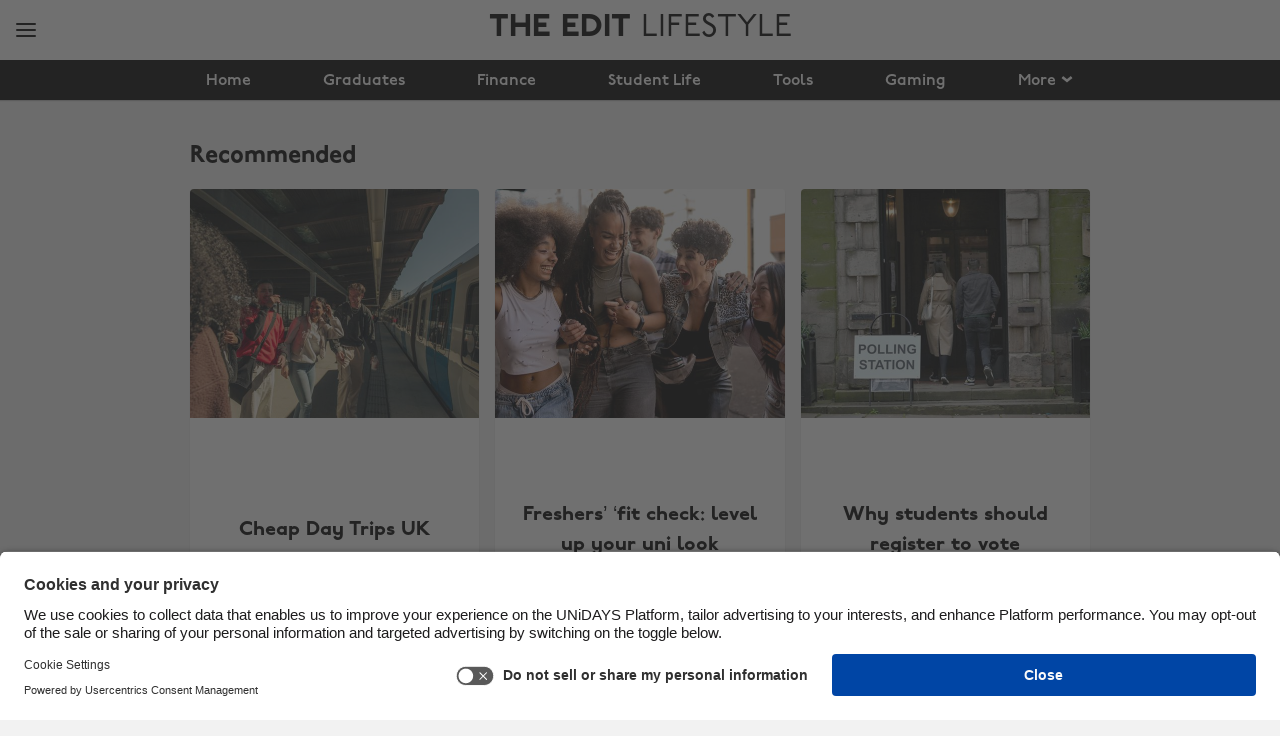

--- FILE ---
content_type: text/html
request_url: https://www.myunidays.com/MN/en-GB/blog/category/lifestyle
body_size: 32182
content:


<!DOCTYPE html>
<html lang="en" dir="ltr">
<head><script type="text/javascript">window.NREUM||(NREUM={});NREUM.info = {"beacon":"bam.eu01.nr-data.net","errorBeacon":"bam.eu01.nr-data.net","licenseKey":"NRJS-4beccb1dffb2857ea14","applicationID":"431136976","transactionName":"MhBSZQoZWxdYW0wKVgtac0QLDFoJFm5RBk4mFERUHxdHHXFZVgdVAAd3VAw=","queueTime":0,"applicationTime":9,"agent":"","atts":""}</script><script type="text/javascript">(window.NREUM||(NREUM={})).init={privacy:{cookies_enabled:true},ajax:{deny_list:[]},feature_flags:["soft_nav"],performance:{capture_marks:false,capture_detail:false,capture_measures:true}};(window.NREUM||(NREUM={})).loader_config={licenseKey:"NRJS-4beccb1dffb2857ea14",applicationID:"431136976",browserID:"535895892"};;/*! For license information please see nr-loader-rum-1.308.0.min.js.LICENSE.txt */
(()=>{var e,t,r={163:(e,t,r)=>{"use strict";r.d(t,{j:()=>E});var n=r(384),i=r(1741);var a=r(2555);r(860).K7.genericEvents;const s="experimental.resources",o="register",c=e=>{if(!e||"string"!=typeof e)return!1;try{document.createDocumentFragment().querySelector(e)}catch{return!1}return!0};var d=r(2614),u=r(944),l=r(8122);const f="[data-nr-mask]",g=e=>(0,l.a)(e,(()=>{const e={feature_flags:[],experimental:{allow_registered_children:!1,resources:!1},mask_selector:"*",block_selector:"[data-nr-block]",mask_input_options:{color:!1,date:!1,"datetime-local":!1,email:!1,month:!1,number:!1,range:!1,search:!1,tel:!1,text:!1,time:!1,url:!1,week:!1,textarea:!1,select:!1,password:!0}};return{ajax:{deny_list:void 0,block_internal:!0,enabled:!0,autoStart:!0},api:{get allow_registered_children(){return e.feature_flags.includes(o)||e.experimental.allow_registered_children},set allow_registered_children(t){e.experimental.allow_registered_children=t},duplicate_registered_data:!1},browser_consent_mode:{enabled:!1},distributed_tracing:{enabled:void 0,exclude_newrelic_header:void 0,cors_use_newrelic_header:void 0,cors_use_tracecontext_headers:void 0,allowed_origins:void 0},get feature_flags(){return e.feature_flags},set feature_flags(t){e.feature_flags=t},generic_events:{enabled:!0,autoStart:!0},harvest:{interval:30},jserrors:{enabled:!0,autoStart:!0},logging:{enabled:!0,autoStart:!0},metrics:{enabled:!0,autoStart:!0},obfuscate:void 0,page_action:{enabled:!0},page_view_event:{enabled:!0,autoStart:!0},page_view_timing:{enabled:!0,autoStart:!0},performance:{capture_marks:!1,capture_measures:!1,capture_detail:!0,resources:{get enabled(){return e.feature_flags.includes(s)||e.experimental.resources},set enabled(t){e.experimental.resources=t},asset_types:[],first_party_domains:[],ignore_newrelic:!0}},privacy:{cookies_enabled:!0},proxy:{assets:void 0,beacon:void 0},session:{expiresMs:d.wk,inactiveMs:d.BB},session_replay:{autoStart:!0,enabled:!1,preload:!1,sampling_rate:10,error_sampling_rate:100,collect_fonts:!1,inline_images:!1,fix_stylesheets:!0,mask_all_inputs:!0,get mask_text_selector(){return e.mask_selector},set mask_text_selector(t){c(t)?e.mask_selector="".concat(t,",").concat(f):""===t||null===t?e.mask_selector=f:(0,u.R)(5,t)},get block_class(){return"nr-block"},get ignore_class(){return"nr-ignore"},get mask_text_class(){return"nr-mask"},get block_selector(){return e.block_selector},set block_selector(t){c(t)?e.block_selector+=",".concat(t):""!==t&&(0,u.R)(6,t)},get mask_input_options(){return e.mask_input_options},set mask_input_options(t){t&&"object"==typeof t?e.mask_input_options={...t,password:!0}:(0,u.R)(7,t)}},session_trace:{enabled:!0,autoStart:!0},soft_navigations:{enabled:!0,autoStart:!0},spa:{enabled:!0,autoStart:!0},ssl:void 0,user_actions:{enabled:!0,elementAttributes:["id","className","tagName","type"]}}})());var p=r(6154),m=r(9324);let h=0;const v={buildEnv:m.F3,distMethod:m.Xs,version:m.xv,originTime:p.WN},b={consented:!1},y={appMetadata:{},get consented(){return this.session?.state?.consent||b.consented},set consented(e){b.consented=e},customTransaction:void 0,denyList:void 0,disabled:!1,harvester:void 0,isolatedBacklog:!1,isRecording:!1,loaderType:void 0,maxBytes:3e4,obfuscator:void 0,onerror:void 0,ptid:void 0,releaseIds:{},session:void 0,timeKeeper:void 0,registeredEntities:[],jsAttributesMetadata:{bytes:0},get harvestCount(){return++h}},_=e=>{const t=(0,l.a)(e,y),r=Object.keys(v).reduce((e,t)=>(e[t]={value:v[t],writable:!1,configurable:!0,enumerable:!0},e),{});return Object.defineProperties(t,r)};var w=r(5701);const x=e=>{const t=e.startsWith("http");e+="/",r.p=t?e:"https://"+e};var R=r(7836),k=r(3241);const A={accountID:void 0,trustKey:void 0,agentID:void 0,licenseKey:void 0,applicationID:void 0,xpid:void 0},S=e=>(0,l.a)(e,A),T=new Set;function E(e,t={},r,s){let{init:o,info:c,loader_config:d,runtime:u={},exposed:l=!0}=t;if(!c){const e=(0,n.pV)();o=e.init,c=e.info,d=e.loader_config}e.init=g(o||{}),e.loader_config=S(d||{}),c.jsAttributes??={},p.bv&&(c.jsAttributes.isWorker=!0),e.info=(0,a.D)(c);const f=e.init,m=[c.beacon,c.errorBeacon];T.has(e.agentIdentifier)||(f.proxy.assets&&(x(f.proxy.assets),m.push(f.proxy.assets)),f.proxy.beacon&&m.push(f.proxy.beacon),e.beacons=[...m],function(e){const t=(0,n.pV)();Object.getOwnPropertyNames(i.W.prototype).forEach(r=>{const n=i.W.prototype[r];if("function"!=typeof n||"constructor"===n)return;let a=t[r];e[r]&&!1!==e.exposed&&"micro-agent"!==e.runtime?.loaderType&&(t[r]=(...t)=>{const n=e[r](...t);return a?a(...t):n})})}(e),(0,n.US)("activatedFeatures",w.B)),u.denyList=[...f.ajax.deny_list||[],...f.ajax.block_internal?m:[]],u.ptid=e.agentIdentifier,u.loaderType=r,e.runtime=_(u),T.has(e.agentIdentifier)||(e.ee=R.ee.get(e.agentIdentifier),e.exposed=l,(0,k.W)({agentIdentifier:e.agentIdentifier,drained:!!w.B?.[e.agentIdentifier],type:"lifecycle",name:"initialize",feature:void 0,data:e.config})),T.add(e.agentIdentifier)}},384:(e,t,r)=>{"use strict";r.d(t,{NT:()=>s,US:()=>u,Zm:()=>o,bQ:()=>d,dV:()=>c,pV:()=>l});var n=r(6154),i=r(1863),a=r(1910);const s={beacon:"bam.nr-data.net",errorBeacon:"bam.nr-data.net"};function o(){return n.gm.NREUM||(n.gm.NREUM={}),void 0===n.gm.newrelic&&(n.gm.newrelic=n.gm.NREUM),n.gm.NREUM}function c(){let e=o();return e.o||(e.o={ST:n.gm.setTimeout,SI:n.gm.setImmediate||n.gm.setInterval,CT:n.gm.clearTimeout,XHR:n.gm.XMLHttpRequest,REQ:n.gm.Request,EV:n.gm.Event,PR:n.gm.Promise,MO:n.gm.MutationObserver,FETCH:n.gm.fetch,WS:n.gm.WebSocket},(0,a.i)(...Object.values(e.o))),e}function d(e,t){let r=o();r.initializedAgents??={},t.initializedAt={ms:(0,i.t)(),date:new Date},r.initializedAgents[e]=t}function u(e,t){o()[e]=t}function l(){return function(){let e=o();const t=e.info||{};e.info={beacon:s.beacon,errorBeacon:s.errorBeacon,...t}}(),function(){let e=o();const t=e.init||{};e.init={...t}}(),c(),function(){let e=o();const t=e.loader_config||{};e.loader_config={...t}}(),o()}},782:(e,t,r)=>{"use strict";r.d(t,{T:()=>n});const n=r(860).K7.pageViewTiming},860:(e,t,r)=>{"use strict";r.d(t,{$J:()=>u,K7:()=>c,P3:()=>d,XX:()=>i,Yy:()=>o,df:()=>a,qY:()=>n,v4:()=>s});const n="events",i="jserrors",a="browser/blobs",s="rum",o="browser/logs",c={ajax:"ajax",genericEvents:"generic_events",jserrors:i,logging:"logging",metrics:"metrics",pageAction:"page_action",pageViewEvent:"page_view_event",pageViewTiming:"page_view_timing",sessionReplay:"session_replay",sessionTrace:"session_trace",softNav:"soft_navigations",spa:"spa"},d={[c.pageViewEvent]:1,[c.pageViewTiming]:2,[c.metrics]:3,[c.jserrors]:4,[c.spa]:5,[c.ajax]:6,[c.sessionTrace]:7,[c.softNav]:8,[c.sessionReplay]:9,[c.logging]:10,[c.genericEvents]:11},u={[c.pageViewEvent]:s,[c.pageViewTiming]:n,[c.ajax]:n,[c.spa]:n,[c.softNav]:n,[c.metrics]:i,[c.jserrors]:i,[c.sessionTrace]:a,[c.sessionReplay]:a,[c.logging]:o,[c.genericEvents]:"ins"}},944:(e,t,r)=>{"use strict";r.d(t,{R:()=>i});var n=r(3241);function i(e,t){"function"==typeof console.debug&&(console.debug("New Relic Warning: https://github.com/newrelic/newrelic-browser-agent/blob/main/docs/warning-codes.md#".concat(e),t),(0,n.W)({agentIdentifier:null,drained:null,type:"data",name:"warn",feature:"warn",data:{code:e,secondary:t}}))}},1687:(e,t,r)=>{"use strict";r.d(t,{Ak:()=>d,Ze:()=>f,x3:()=>u});var n=r(3241),i=r(7836),a=r(3606),s=r(860),o=r(2646);const c={};function d(e,t){const r={staged:!1,priority:s.P3[t]||0};l(e),c[e].get(t)||c[e].set(t,r)}function u(e,t){e&&c[e]&&(c[e].get(t)&&c[e].delete(t),p(e,t,!1),c[e].size&&g(e))}function l(e){if(!e)throw new Error("agentIdentifier required");c[e]||(c[e]=new Map)}function f(e="",t="feature",r=!1){if(l(e),!e||!c[e].get(t)||r)return p(e,t);c[e].get(t).staged=!0,g(e)}function g(e){const t=Array.from(c[e]);t.every(([e,t])=>t.staged)&&(t.sort((e,t)=>e[1].priority-t[1].priority),t.forEach(([t])=>{c[e].delete(t),p(e,t)}))}function p(e,t,r=!0){const s=e?i.ee.get(e):i.ee,c=a.i.handlers;if(!s.aborted&&s.backlog&&c){if((0,n.W)({agentIdentifier:e,type:"lifecycle",name:"drain",feature:t}),r){const e=s.backlog[t],r=c[t];if(r){for(let t=0;e&&t<e.length;++t)m(e[t],r);Object.entries(r).forEach(([e,t])=>{Object.values(t||{}).forEach(t=>{t[0]?.on&&t[0]?.context()instanceof o.y&&t[0].on(e,t[1])})})}}s.isolatedBacklog||delete c[t],s.backlog[t]=null,s.emit("drain-"+t,[])}}function m(e,t){var r=e[1];Object.values(t[r]||{}).forEach(t=>{var r=e[0];if(t[0]===r){var n=t[1],i=e[3],a=e[2];n.apply(i,a)}})}},1738:(e,t,r)=>{"use strict";r.d(t,{U:()=>g,Y:()=>f});var n=r(3241),i=r(9908),a=r(1863),s=r(944),o=r(5701),c=r(3969),d=r(8362),u=r(860),l=r(4261);function f(e,t,r,a){const f=a||r;!f||f[e]&&f[e]!==d.d.prototype[e]||(f[e]=function(){(0,i.p)(c.xV,["API/"+e+"/called"],void 0,u.K7.metrics,r.ee),(0,n.W)({agentIdentifier:r.agentIdentifier,drained:!!o.B?.[r.agentIdentifier],type:"data",name:"api",feature:l.Pl+e,data:{}});try{return t.apply(this,arguments)}catch(e){(0,s.R)(23,e)}})}function g(e,t,r,n,s){const o=e.info;null===r?delete o.jsAttributes[t]:o.jsAttributes[t]=r,(s||null===r)&&(0,i.p)(l.Pl+n,[(0,a.t)(),t,r],void 0,"session",e.ee)}},1741:(e,t,r)=>{"use strict";r.d(t,{W:()=>a});var n=r(944),i=r(4261);class a{#e(e,...t){if(this[e]!==a.prototype[e])return this[e](...t);(0,n.R)(35,e)}addPageAction(e,t){return this.#e(i.hG,e,t)}register(e){return this.#e(i.eY,e)}recordCustomEvent(e,t){return this.#e(i.fF,e,t)}setPageViewName(e,t){return this.#e(i.Fw,e,t)}setCustomAttribute(e,t,r){return this.#e(i.cD,e,t,r)}noticeError(e,t){return this.#e(i.o5,e,t)}setUserId(e,t=!1){return this.#e(i.Dl,e,t)}setApplicationVersion(e){return this.#e(i.nb,e)}setErrorHandler(e){return this.#e(i.bt,e)}addRelease(e,t){return this.#e(i.k6,e,t)}log(e,t){return this.#e(i.$9,e,t)}start(){return this.#e(i.d3)}finished(e){return this.#e(i.BL,e)}recordReplay(){return this.#e(i.CH)}pauseReplay(){return this.#e(i.Tb)}addToTrace(e){return this.#e(i.U2,e)}setCurrentRouteName(e){return this.#e(i.PA,e)}interaction(e){return this.#e(i.dT,e)}wrapLogger(e,t,r){return this.#e(i.Wb,e,t,r)}measure(e,t){return this.#e(i.V1,e,t)}consent(e){return this.#e(i.Pv,e)}}},1863:(e,t,r)=>{"use strict";function n(){return Math.floor(performance.now())}r.d(t,{t:()=>n})},1910:(e,t,r)=>{"use strict";r.d(t,{i:()=>a});var n=r(944);const i=new Map;function a(...e){return e.every(e=>{if(i.has(e))return i.get(e);const t="function"==typeof e?e.toString():"",r=t.includes("[native code]"),a=t.includes("nrWrapper");return r||a||(0,n.R)(64,e?.name||t),i.set(e,r),r})}},2555:(e,t,r)=>{"use strict";r.d(t,{D:()=>o,f:()=>s});var n=r(384),i=r(8122);const a={beacon:n.NT.beacon,errorBeacon:n.NT.errorBeacon,licenseKey:void 0,applicationID:void 0,sa:void 0,queueTime:void 0,applicationTime:void 0,ttGuid:void 0,user:void 0,account:void 0,product:void 0,extra:void 0,jsAttributes:{},userAttributes:void 0,atts:void 0,transactionName:void 0,tNamePlain:void 0};function s(e){try{return!!e.licenseKey&&!!e.errorBeacon&&!!e.applicationID}catch(e){return!1}}const o=e=>(0,i.a)(e,a)},2614:(e,t,r)=>{"use strict";r.d(t,{BB:()=>s,H3:()=>n,g:()=>d,iL:()=>c,tS:()=>o,uh:()=>i,wk:()=>a});const n="NRBA",i="SESSION",a=144e5,s=18e5,o={STARTED:"session-started",PAUSE:"session-pause",RESET:"session-reset",RESUME:"session-resume",UPDATE:"session-update"},c={SAME_TAB:"same-tab",CROSS_TAB:"cross-tab"},d={OFF:0,FULL:1,ERROR:2}},2646:(e,t,r)=>{"use strict";r.d(t,{y:()=>n});class n{constructor(e){this.contextId=e}}},2843:(e,t,r)=>{"use strict";r.d(t,{G:()=>a,u:()=>i});var n=r(3878);function i(e,t=!1,r,i){(0,n.DD)("visibilitychange",function(){if(t)return void("hidden"===document.visibilityState&&e());e(document.visibilityState)},r,i)}function a(e,t,r){(0,n.sp)("pagehide",e,t,r)}},3241:(e,t,r)=>{"use strict";r.d(t,{W:()=>a});var n=r(6154);const i="newrelic";function a(e={}){try{n.gm.dispatchEvent(new CustomEvent(i,{detail:e}))}catch(e){}}},3606:(e,t,r)=>{"use strict";r.d(t,{i:()=>a});var n=r(9908);a.on=s;var i=a.handlers={};function a(e,t,r,a){s(a||n.d,i,e,t,r)}function s(e,t,r,i,a){a||(a="feature"),e||(e=n.d);var s=t[a]=t[a]||{};(s[r]=s[r]||[]).push([e,i])}},3878:(e,t,r)=>{"use strict";function n(e,t){return{capture:e,passive:!1,signal:t}}function i(e,t,r=!1,i){window.addEventListener(e,t,n(r,i))}function a(e,t,r=!1,i){document.addEventListener(e,t,n(r,i))}r.d(t,{DD:()=>a,jT:()=>n,sp:()=>i})},3969:(e,t,r)=>{"use strict";r.d(t,{TZ:()=>n,XG:()=>o,rs:()=>i,xV:()=>s,z_:()=>a});const n=r(860).K7.metrics,i="sm",a="cm",s="storeSupportabilityMetrics",o="storeEventMetrics"},4234:(e,t,r)=>{"use strict";r.d(t,{W:()=>a});var n=r(7836),i=r(1687);class a{constructor(e,t){this.agentIdentifier=e,this.ee=n.ee.get(e),this.featureName=t,this.blocked=!1}deregisterDrain(){(0,i.x3)(this.agentIdentifier,this.featureName)}}},4261:(e,t,r)=>{"use strict";r.d(t,{$9:()=>d,BL:()=>o,CH:()=>g,Dl:()=>_,Fw:()=>y,PA:()=>h,Pl:()=>n,Pv:()=>k,Tb:()=>l,U2:()=>a,V1:()=>R,Wb:()=>x,bt:()=>b,cD:()=>v,d3:()=>w,dT:()=>c,eY:()=>p,fF:()=>f,hG:()=>i,k6:()=>s,nb:()=>m,o5:()=>u});const n="api-",i="addPageAction",a="addToTrace",s="addRelease",o="finished",c="interaction",d="log",u="noticeError",l="pauseReplay",f="recordCustomEvent",g="recordReplay",p="register",m="setApplicationVersion",h="setCurrentRouteName",v="setCustomAttribute",b="setErrorHandler",y="setPageViewName",_="setUserId",w="start",x="wrapLogger",R="measure",k="consent"},5289:(e,t,r)=>{"use strict";r.d(t,{GG:()=>s,Qr:()=>c,sB:()=>o});var n=r(3878),i=r(6389);function a(){return"undefined"==typeof document||"complete"===document.readyState}function s(e,t){if(a())return e();const r=(0,i.J)(e),s=setInterval(()=>{a()&&(clearInterval(s),r())},500);(0,n.sp)("load",r,t)}function o(e){if(a())return e();(0,n.DD)("DOMContentLoaded",e)}function c(e){if(a())return e();(0,n.sp)("popstate",e)}},5607:(e,t,r)=>{"use strict";r.d(t,{W:()=>n});const n=(0,r(9566).bz)()},5701:(e,t,r)=>{"use strict";r.d(t,{B:()=>a,t:()=>s});var n=r(3241);const i=new Set,a={};function s(e,t){const r=t.agentIdentifier;a[r]??={},e&&"object"==typeof e&&(i.has(r)||(t.ee.emit("rumresp",[e]),a[r]=e,i.add(r),(0,n.W)({agentIdentifier:r,loaded:!0,drained:!0,type:"lifecycle",name:"load",feature:void 0,data:e})))}},6154:(e,t,r)=>{"use strict";r.d(t,{OF:()=>c,RI:()=>i,WN:()=>u,bv:()=>a,eN:()=>l,gm:()=>s,mw:()=>o,sb:()=>d});var n=r(1863);const i="undefined"!=typeof window&&!!window.document,a="undefined"!=typeof WorkerGlobalScope&&("undefined"!=typeof self&&self instanceof WorkerGlobalScope&&self.navigator instanceof WorkerNavigator||"undefined"!=typeof globalThis&&globalThis instanceof WorkerGlobalScope&&globalThis.navigator instanceof WorkerNavigator),s=i?window:"undefined"!=typeof WorkerGlobalScope&&("undefined"!=typeof self&&self instanceof WorkerGlobalScope&&self||"undefined"!=typeof globalThis&&globalThis instanceof WorkerGlobalScope&&globalThis),o=Boolean("hidden"===s?.document?.visibilityState),c=/iPad|iPhone|iPod/.test(s.navigator?.userAgent),d=c&&"undefined"==typeof SharedWorker,u=((()=>{const e=s.navigator?.userAgent?.match(/Firefox[/\s](\d+\.\d+)/);Array.isArray(e)&&e.length>=2&&e[1]})(),Date.now()-(0,n.t)()),l=()=>"undefined"!=typeof PerformanceNavigationTiming&&s?.performance?.getEntriesByType("navigation")?.[0]?.responseStart},6389:(e,t,r)=>{"use strict";function n(e,t=500,r={}){const n=r?.leading||!1;let i;return(...r)=>{n&&void 0===i&&(e.apply(this,r),i=setTimeout(()=>{i=clearTimeout(i)},t)),n||(clearTimeout(i),i=setTimeout(()=>{e.apply(this,r)},t))}}function i(e){let t=!1;return(...r)=>{t||(t=!0,e.apply(this,r))}}r.d(t,{J:()=>i,s:()=>n})},6630:(e,t,r)=>{"use strict";r.d(t,{T:()=>n});const n=r(860).K7.pageViewEvent},7699:(e,t,r)=>{"use strict";r.d(t,{It:()=>a,KC:()=>o,No:()=>i,qh:()=>s});var n=r(860);const i=16e3,a=1e6,s="SESSION_ERROR",o={[n.K7.logging]:!0,[n.K7.genericEvents]:!1,[n.K7.jserrors]:!1,[n.K7.ajax]:!1}},7836:(e,t,r)=>{"use strict";r.d(t,{P:()=>o,ee:()=>c});var n=r(384),i=r(8990),a=r(2646),s=r(5607);const o="nr@context:".concat(s.W),c=function e(t,r){var n={},s={},u={},l=!1;try{l=16===r.length&&d.initializedAgents?.[r]?.runtime.isolatedBacklog}catch(e){}var f={on:p,addEventListener:p,removeEventListener:function(e,t){var r=n[e];if(!r)return;for(var i=0;i<r.length;i++)r[i]===t&&r.splice(i,1)},emit:function(e,r,n,i,a){!1!==a&&(a=!0);if(c.aborted&&!i)return;t&&a&&t.emit(e,r,n);var o=g(n);m(e).forEach(e=>{e.apply(o,r)});var d=v()[s[e]];d&&d.push([f,e,r,o]);return o},get:h,listeners:m,context:g,buffer:function(e,t){const r=v();if(t=t||"feature",f.aborted)return;Object.entries(e||{}).forEach(([e,n])=>{s[n]=t,t in r||(r[t]=[])})},abort:function(){f._aborted=!0,Object.keys(f.backlog).forEach(e=>{delete f.backlog[e]})},isBuffering:function(e){return!!v()[s[e]]},debugId:r,backlog:l?{}:t&&"object"==typeof t.backlog?t.backlog:{},isolatedBacklog:l};return Object.defineProperty(f,"aborted",{get:()=>{let e=f._aborted||!1;return e||(t&&(e=t.aborted),e)}}),f;function g(e){return e&&e instanceof a.y?e:e?(0,i.I)(e,o,()=>new a.y(o)):new a.y(o)}function p(e,t){n[e]=m(e).concat(t)}function m(e){return n[e]||[]}function h(t){return u[t]=u[t]||e(f,t)}function v(){return f.backlog}}(void 0,"globalEE"),d=(0,n.Zm)();d.ee||(d.ee=c)},8122:(e,t,r)=>{"use strict";r.d(t,{a:()=>i});var n=r(944);function i(e,t){try{if(!e||"object"!=typeof e)return(0,n.R)(3);if(!t||"object"!=typeof t)return(0,n.R)(4);const r=Object.create(Object.getPrototypeOf(t),Object.getOwnPropertyDescriptors(t)),a=0===Object.keys(r).length?e:r;for(let s in a)if(void 0!==e[s])try{if(null===e[s]){r[s]=null;continue}Array.isArray(e[s])&&Array.isArray(t[s])?r[s]=Array.from(new Set([...e[s],...t[s]])):"object"==typeof e[s]&&"object"==typeof t[s]?r[s]=i(e[s],t[s]):r[s]=e[s]}catch(e){r[s]||(0,n.R)(1,e)}return r}catch(e){(0,n.R)(2,e)}}},8362:(e,t,r)=>{"use strict";r.d(t,{d:()=>a});var n=r(9566),i=r(1741);class a extends i.W{agentIdentifier=(0,n.LA)(16)}},8374:(e,t,r)=>{r.nc=(()=>{try{return document?.currentScript?.nonce}catch(e){}return""})()},8990:(e,t,r)=>{"use strict";r.d(t,{I:()=>i});var n=Object.prototype.hasOwnProperty;function i(e,t,r){if(n.call(e,t))return e[t];var i=r();if(Object.defineProperty&&Object.keys)try{return Object.defineProperty(e,t,{value:i,writable:!0,enumerable:!1}),i}catch(e){}return e[t]=i,i}},9324:(e,t,r)=>{"use strict";r.d(t,{F3:()=>i,Xs:()=>a,xv:()=>n});const n="1.308.0",i="PROD",a="CDN"},9566:(e,t,r)=>{"use strict";r.d(t,{LA:()=>o,bz:()=>s});var n=r(6154);const i="xxxxxxxx-xxxx-4xxx-yxxx-xxxxxxxxxxxx";function a(e,t){return e?15&e[t]:16*Math.random()|0}function s(){const e=n.gm?.crypto||n.gm?.msCrypto;let t,r=0;return e&&e.getRandomValues&&(t=e.getRandomValues(new Uint8Array(30))),i.split("").map(e=>"x"===e?a(t,r++).toString(16):"y"===e?(3&a()|8).toString(16):e).join("")}function o(e){const t=n.gm?.crypto||n.gm?.msCrypto;let r,i=0;t&&t.getRandomValues&&(r=t.getRandomValues(new Uint8Array(e)));const s=[];for(var o=0;o<e;o++)s.push(a(r,i++).toString(16));return s.join("")}},9908:(e,t,r)=>{"use strict";r.d(t,{d:()=>n,p:()=>i});var n=r(7836).ee.get("handle");function i(e,t,r,i,a){a?(a.buffer([e],i),a.emit(e,t,r)):(n.buffer([e],i),n.emit(e,t,r))}}},n={};function i(e){var t=n[e];if(void 0!==t)return t.exports;var a=n[e]={exports:{}};return r[e](a,a.exports,i),a.exports}i.m=r,i.d=(e,t)=>{for(var r in t)i.o(t,r)&&!i.o(e,r)&&Object.defineProperty(e,r,{enumerable:!0,get:t[r]})},i.f={},i.e=e=>Promise.all(Object.keys(i.f).reduce((t,r)=>(i.f[r](e,t),t),[])),i.u=e=>"nr-rum-1.308.0.min.js",i.o=(e,t)=>Object.prototype.hasOwnProperty.call(e,t),e={},t="NRBA-1.308.0.PROD:",i.l=(r,n,a,s)=>{if(e[r])e[r].push(n);else{var o,c;if(void 0!==a)for(var d=document.getElementsByTagName("script"),u=0;u<d.length;u++){var l=d[u];if(l.getAttribute("src")==r||l.getAttribute("data-webpack")==t+a){o=l;break}}if(!o){c=!0;var f={296:"sha512-+MIMDsOcckGXa1EdWHqFNv7P+JUkd5kQwCBr3KE6uCvnsBNUrdSt4a/3/L4j4TxtnaMNjHpza2/erNQbpacJQA=="};(o=document.createElement("script")).charset="utf-8",i.nc&&o.setAttribute("nonce",i.nc),o.setAttribute("data-webpack",t+a),o.src=r,0!==o.src.indexOf(window.location.origin+"/")&&(o.crossOrigin="anonymous"),f[s]&&(o.integrity=f[s])}e[r]=[n];var g=(t,n)=>{o.onerror=o.onload=null,clearTimeout(p);var i=e[r];if(delete e[r],o.parentNode&&o.parentNode.removeChild(o),i&&i.forEach(e=>e(n)),t)return t(n)},p=setTimeout(g.bind(null,void 0,{type:"timeout",target:o}),12e4);o.onerror=g.bind(null,o.onerror),o.onload=g.bind(null,o.onload),c&&document.head.appendChild(o)}},i.r=e=>{"undefined"!=typeof Symbol&&Symbol.toStringTag&&Object.defineProperty(e,Symbol.toStringTag,{value:"Module"}),Object.defineProperty(e,"__esModule",{value:!0})},i.p="https://js-agent.newrelic.com/",(()=>{var e={374:0,840:0};i.f.j=(t,r)=>{var n=i.o(e,t)?e[t]:void 0;if(0!==n)if(n)r.push(n[2]);else{var a=new Promise((r,i)=>n=e[t]=[r,i]);r.push(n[2]=a);var s=i.p+i.u(t),o=new Error;i.l(s,r=>{if(i.o(e,t)&&(0!==(n=e[t])&&(e[t]=void 0),n)){var a=r&&("load"===r.type?"missing":r.type),s=r&&r.target&&r.target.src;o.message="Loading chunk "+t+" failed: ("+a+": "+s+")",o.name="ChunkLoadError",o.type=a,o.request=s,n[1](o)}},"chunk-"+t,t)}};var t=(t,r)=>{var n,a,[s,o,c]=r,d=0;if(s.some(t=>0!==e[t])){for(n in o)i.o(o,n)&&(i.m[n]=o[n]);if(c)c(i)}for(t&&t(r);d<s.length;d++)a=s[d],i.o(e,a)&&e[a]&&e[a][0](),e[a]=0},r=self["webpackChunk:NRBA-1.308.0.PROD"]=self["webpackChunk:NRBA-1.308.0.PROD"]||[];r.forEach(t.bind(null,0)),r.push=t.bind(null,r.push.bind(r))})(),(()=>{"use strict";i(8374);var e=i(8362),t=i(860);const r=Object.values(t.K7);var n=i(163);var a=i(9908),s=i(1863),o=i(4261),c=i(1738);var d=i(1687),u=i(4234),l=i(5289),f=i(6154),g=i(944),p=i(384);const m=e=>f.RI&&!0===e?.privacy.cookies_enabled;function h(e){return!!(0,p.dV)().o.MO&&m(e)&&!0===e?.session_trace.enabled}var v=i(6389),b=i(7699);class y extends u.W{constructor(e,t){super(e.agentIdentifier,t),this.agentRef=e,this.abortHandler=void 0,this.featAggregate=void 0,this.loadedSuccessfully=void 0,this.onAggregateImported=new Promise(e=>{this.loadedSuccessfully=e}),this.deferred=Promise.resolve(),!1===e.init[this.featureName].autoStart?this.deferred=new Promise((t,r)=>{this.ee.on("manual-start-all",(0,v.J)(()=>{(0,d.Ak)(e.agentIdentifier,this.featureName),t()}))}):(0,d.Ak)(e.agentIdentifier,t)}importAggregator(e,t,r={}){if(this.featAggregate)return;const n=async()=>{let n;await this.deferred;try{if(m(e.init)){const{setupAgentSession:t}=await i.e(296).then(i.bind(i,3305));n=t(e)}}catch(e){(0,g.R)(20,e),this.ee.emit("internal-error",[e]),(0,a.p)(b.qh,[e],void 0,this.featureName,this.ee)}try{if(!this.#t(this.featureName,n,e.init))return(0,d.Ze)(this.agentIdentifier,this.featureName),void this.loadedSuccessfully(!1);const{Aggregate:i}=await t();this.featAggregate=new i(e,r),e.runtime.harvester.initializedAggregates.push(this.featAggregate),this.loadedSuccessfully(!0)}catch(e){(0,g.R)(34,e),this.abortHandler?.(),(0,d.Ze)(this.agentIdentifier,this.featureName,!0),this.loadedSuccessfully(!1),this.ee&&this.ee.abort()}};f.RI?(0,l.GG)(()=>n(),!0):n()}#t(e,r,n){if(this.blocked)return!1;switch(e){case t.K7.sessionReplay:return h(n)&&!!r;case t.K7.sessionTrace:return!!r;default:return!0}}}var _=i(6630),w=i(2614),x=i(3241);class R extends y{static featureName=_.T;constructor(e){var t;super(e,_.T),this.setupInspectionEvents(e.agentIdentifier),t=e,(0,c.Y)(o.Fw,function(e,r){"string"==typeof e&&("/"!==e.charAt(0)&&(e="/"+e),t.runtime.customTransaction=(r||"http://custom.transaction")+e,(0,a.p)(o.Pl+o.Fw,[(0,s.t)()],void 0,void 0,t.ee))},t),this.importAggregator(e,()=>i.e(296).then(i.bind(i,3943)))}setupInspectionEvents(e){const t=(t,r)=>{t&&(0,x.W)({agentIdentifier:e,timeStamp:t.timeStamp,loaded:"complete"===t.target.readyState,type:"window",name:r,data:t.target.location+""})};(0,l.sB)(e=>{t(e,"DOMContentLoaded")}),(0,l.GG)(e=>{t(e,"load")}),(0,l.Qr)(e=>{t(e,"navigate")}),this.ee.on(w.tS.UPDATE,(t,r)=>{(0,x.W)({agentIdentifier:e,type:"lifecycle",name:"session",data:r})})}}class k extends e.d{constructor(e){var t;(super(),f.gm)?(this.features={},(0,p.bQ)(this.agentIdentifier,this),this.desiredFeatures=new Set(e.features||[]),this.desiredFeatures.add(R),(0,n.j)(this,e,e.loaderType||"agent"),t=this,(0,c.Y)(o.cD,function(e,r,n=!1){if("string"==typeof e){if(["string","number","boolean"].includes(typeof r)||null===r)return(0,c.U)(t,e,r,o.cD,n);(0,g.R)(40,typeof r)}else(0,g.R)(39,typeof e)},t),function(e){(0,c.Y)(o.Dl,function(t,r=!1){if("string"!=typeof t&&null!==t)return void(0,g.R)(41,typeof t);const n=e.info.jsAttributes["enduser.id"];r&&null!=n&&n!==t?(0,a.p)(o.Pl+"setUserIdAndResetSession",[t],void 0,"session",e.ee):(0,c.U)(e,"enduser.id",t,o.Dl,!0)},e)}(this),function(e){(0,c.Y)(o.nb,function(t){if("string"==typeof t||null===t)return(0,c.U)(e,"application.version",t,o.nb,!1);(0,g.R)(42,typeof t)},e)}(this),function(e){(0,c.Y)(o.d3,function(){e.ee.emit("manual-start-all")},e)}(this),function(e){(0,c.Y)(o.Pv,function(t=!0){if("boolean"==typeof t){if((0,a.p)(o.Pl+o.Pv,[t],void 0,"session",e.ee),e.runtime.consented=t,t){const t=e.features.page_view_event;t.onAggregateImported.then(e=>{const r=t.featAggregate;e&&!r.sentRum&&r.sendRum()})}}else(0,g.R)(65,typeof t)},e)}(this),this.run()):(0,g.R)(21)}get config(){return{info:this.info,init:this.init,loader_config:this.loader_config,runtime:this.runtime}}get api(){return this}run(){try{const e=function(e){const t={};return r.forEach(r=>{t[r]=!!e[r]?.enabled}),t}(this.init),n=[...this.desiredFeatures];n.sort((e,r)=>t.P3[e.featureName]-t.P3[r.featureName]),n.forEach(r=>{if(!e[r.featureName]&&r.featureName!==t.K7.pageViewEvent)return;if(r.featureName===t.K7.spa)return void(0,g.R)(67);const n=function(e){switch(e){case t.K7.ajax:return[t.K7.jserrors];case t.K7.sessionTrace:return[t.K7.ajax,t.K7.pageViewEvent];case t.K7.sessionReplay:return[t.K7.sessionTrace];case t.K7.pageViewTiming:return[t.K7.pageViewEvent];default:return[]}}(r.featureName).filter(e=>!(e in this.features));n.length>0&&(0,g.R)(36,{targetFeature:r.featureName,missingDependencies:n}),this.features[r.featureName]=new r(this)})}catch(e){(0,g.R)(22,e);for(const e in this.features)this.features[e].abortHandler?.();const t=(0,p.Zm)();delete t.initializedAgents[this.agentIdentifier]?.features,delete this.sharedAggregator;return t.ee.get(this.agentIdentifier).abort(),!1}}}var A=i(2843),S=i(782);class T extends y{static featureName=S.T;constructor(e){super(e,S.T),f.RI&&((0,A.u)(()=>(0,a.p)("docHidden",[(0,s.t)()],void 0,S.T,this.ee),!0),(0,A.G)(()=>(0,a.p)("winPagehide",[(0,s.t)()],void 0,S.T,this.ee)),this.importAggregator(e,()=>i.e(296).then(i.bind(i,2117))))}}var E=i(3969);class I extends y{static featureName=E.TZ;constructor(e){super(e,E.TZ),f.RI&&document.addEventListener("securitypolicyviolation",e=>{(0,a.p)(E.xV,["Generic/CSPViolation/Detected"],void 0,this.featureName,this.ee)}),this.importAggregator(e,()=>i.e(296).then(i.bind(i,9623)))}}new k({features:[R,T,I],loaderType:"lite"})})()})();</script>
<meta http-equiv="Content-Type" content="text/html; charset=utf-8" />
<!--UserCentrics-->
<script>
try {
if (/myunidays.com$/.test(window.location.host)) {
window.UC_UI_DOMAINS = {
crossDomainConsentSharingIFrame:
"https://www.myunidays.com/_mpf/assets/cross-domain-bridge.html",
};
}
} catch {}
</script>
<link rel="preconnect" href="//app.usercentrics.eu">
<link rel="preconnect" href="//api.usercentrics.eu">
<link rel="preconnect" href="//privacy-proxy.usercentrics.eu">
<link rel="preload" href="//app.usercentrics.eu/browser-ui/latest/bundle.js" as="script">
<link rel="preload" href="//privacy-proxy.usercentrics.eu/latest/uc-block.bundle.js" as="script">
<script id="usercentrics-cmp" data-ruleset-id="GVr3oXK795X3yh" src="https://app.usercentrics.eu/browser-ui/latest/bundle.js" async></script>
<script type="application/javascript" src="https://privacy-proxy.usercentrics.eu/latest/uc-block.bundle.js"></script>
<!--End UserCentrics-->
<link rel="preconnect" href="https://images-custom1.unidays.world">
<link rel="preconnect" href="https://images-custom2.unidays.world">
<link rel="preconnect" href="https://images-1.unidays.world">
<link rel="preconnect" href="https://images-2.unidays.world">
<link rel="preconnect" href="https://images-3.unidays.world">
<link rel="preconnect" href="https://fonts1.unidays.world">
<link rel="preconnect" href="https://assets-email1.unidays.world">
<link rel="preconnect" href="https://assets-email2.unidays.world">
<link rel="preconnect" href="https://assets1.unidays.world" />
<link rel="preconnect" href="https://images.unidays.world" />
<link rel="stylesheet" type="text/css" href="https://assets1.unidays.world/msm/v5/main/assets/sha256-G1dt32tJ0IYL0bEBxUYFC1p_Dnexi%2brKEOoICRW1w4Y..css" integrity="sha256-G1dt32tJ0IYL0bEBxUYFC1p/Dnexi+rKEOoICRW1w4Y=" crossorigin="anonymous" />
<link rel="preload" href="https://fonts1.unidays.world/icons/ud-icons-v26.woff2" type="font/woff2" as="font" crossorigin />
<link rel="preload" href="https://fonts1.unidays.world/unidays/v1/all-book.woff2" type="font/woff2" as="font" crossorigin />
<link rel="preload" href="https://fonts1.unidays.world/unidays/v1/all-demi.woff2" type="font/woff2" as="font" crossorigin />
<link rel="preload" href="https://fonts1.unidays.world/unidays/v1/all-heavy.woff2" type="font/woff2" as="font" crossorigin />
<link rel="apple-touch-icon-precomposed" sizes="57x57" href="https://images.unidays.world/i/favicons/set-a/apple-touch-icon-57x57.png" />
<link rel="apple-touch-icon-precomposed" sizes="114x114" href="https://images.unidays.world/i/favicons/set-a/apple-touch-icon-114x114.png" />
<link rel="apple-touch-icon-precomposed" sizes="72x72" href="https://images.unidays.world/i/favicons/set-a/apple-touch-icon-72x72.png" />
<link rel="apple-touch-icon-precomposed" sizes="144x144" href="https://images.unidays.world/i/favicons/set-a/apple-touch-icon-144x144.png" />
<link rel="apple-touch-icon-precomposed" sizes="60x60" href="https://images.unidays.world/i/favicons/set-a/apple-touch-icon-60x60.png" />
<link rel="apple-touch-icon-precomposed" sizes="120x120" href="https://images.unidays.world/i/favicons/set-a/apple-touch-icon-120x120.png" />
<link rel="apple-touch-icon-precomposed" sizes="76x76" href="https://images.unidays.world/i/favicons/set-a/apple-touch-icon-76x76.png" />
<link rel="apple-touch-icon-precomposed" sizes="152x152" href="https://images.unidays.world/i/favicons/set-a/apple-touch-icon-152x152.png" />
<link rel="icon" type="image/png" href="https://images.unidays.world/i/favicons/set-a/favicon-196x196.png" sizes="196x196" />
<link rel="icon" type="image/png" href="https://images.unidays.world/i/favicons/set-a/favicon-96x96.png" sizes="96x96" />
<link rel="icon" type="image/png" href="https://images.unidays.world/i/favicons/set-a/favicon-48x48.png" sizes="48x48" />
<link rel="icon" type="image/png" href="https://images.unidays.world/i/favicons/set-a/favicon-32x32.png" sizes="32x32" />
<link rel="icon" type="image/png" href="https://images.unidays.world/i/favicons/set-a/favicon-16x16.png" sizes="16x16" />
<link rel="icon" type="image/png" href="https://images.unidays.world/i/favicons/set-a/favicon-128x128.png" sizes="128x128" />
<link rel="mask-icon" href="https://images.unidays.world/i/favicons/set-a/unidays_pinned_icon.svg?format=raw" color="#1DD577" />
<script src="https://assets1.unidays.world/msm/v5/main/assets/sha256-ZwG_JrAhk37X3TtBmaQuAaZ9IUIp6v1xy69Of0s5y7M..js" nonce="TR40s3lM6UKG4vBpomTrhw==" integrity="sha256-ZwG/JrAhk37X3TtBmaQuAaZ9IUIp6v1xy69Of0s5y7M=" crossorigin="anonymous" defer></script>
<meta name="msapplication-TileColor" content="#1DD577" />
<meta name="msapplication-TileImage" content="https://images.unidays.world/i/favicons/set-a/mstile-144x144.png" />
<meta name="msapplication-square70x70logo" content="https://images.unidays.world/i/favicons/set-a/mstile-70x70.png" />
<meta name="msapplication-square150x150logo" content="https://images.unidays.world/i/favicons/set-a/mstile-150x150.png" />
<meta name="msapplication-wide310x150logo" content="https://images.unidays.world/i/favicons/set-a/mstile-310x150.png" />
<meta name="msapplication-square310x310logo" content="https://images.unidays.world/i/favicons/set-a/mstile-310x310.png" />
<meta name="theme-color" content="#FFFFFF" />
<meta name="pinterest" content="nopin" />
<meta name="apple-itunes-app" content="app-id=599608562, affiliate-data=pt=1982608&ct=smart_banner"/>

<meta name="viewport" content="width=device-width, initial-scale=1, minimum-scale=1, minimal-ui" />
<meta name="msapplication-tap-highlight" content="no" />
<meta name="apple-mobile-web-app-capable" content="yes" />
<meta name="apple-mobile-web-app-status-bar-style" content="white" />
<meta name="OMG-Verify-V1" content="2002237-e1022aca-7173-42b9-8256-fe949f8335aa" />


<meta property="og:url" content="https://www.myunidays.com/MN/en-GB/blog/category/lifestyle" />
<meta property="og:type" content="website" />
<meta property="og:site_name" content="UNiDAYS" />
<meta property="og:locale" content="en-GB" />
<meta property="og:title" content="Lifestyle | THE EDIT" />
<meta property="og:description" content="Lifestyle | THE EDIT" />
<meta property="og:image" content="https://blog-media-1.unidays.world/blog/categories/99e0e30f-b019-452b-a13a-b283f74b3d54"/>
<title>Lifestyle | THE EDIT | UNiDAYS</title>
<meta name="description" content="Lifestyle | THE EDIT" />
<script type="application/ld+json">
{
"@context": "http://schema.org",
"@type": "WebPage",
"name": "Lifestyle | THE EDIT | UNiDAYS",
"description": "Lifestyle | THE EDIT"
}
</script>

</head>
<script type="text/javascript">window.NREUM||(NREUM={});NREUM.info = {"beacon":"bam.eu01.nr-data.net","errorBeacon":"bam.eu01.nr-data.net","licenseKey":"NRJS-4beccb1dffb2857ea14","applicationID":"431136976","transactionName":"MhBSZQoZWxdYW0wKVgtac0QLDFoJFm5RBk4mFERUHxdHHXFZVgdVAAd3VAw=","queueTime":0,"applicationTime":10,"agent":"","atts":""}</script><script type="text/javascript">(window.NREUM||(NREUM={})).init={privacy:{cookies_enabled:true},ajax:{deny_list:[]},feature_flags:["soft_nav"],performance:{capture_marks:false,capture_detail:false,capture_measures:true}};(window.NREUM||(NREUM={})).loader_config={licenseKey:"NRJS-4beccb1dffb2857ea14",applicationID:"431136976",browserID:"535895892"};;/*! For license information please see nr-loader-rum-1.308.0.min.js.LICENSE.txt */
(()=>{var e,t,r={163:(e,t,r)=>{"use strict";r.d(t,{j:()=>E});var n=r(384),i=r(1741);var a=r(2555);r(860).K7.genericEvents;const s="experimental.resources",o="register",c=e=>{if(!e||"string"!=typeof e)return!1;try{document.createDocumentFragment().querySelector(e)}catch{return!1}return!0};var d=r(2614),u=r(944),l=r(8122);const f="[data-nr-mask]",g=e=>(0,l.a)(e,(()=>{const e={feature_flags:[],experimental:{allow_registered_children:!1,resources:!1},mask_selector:"*",block_selector:"[data-nr-block]",mask_input_options:{color:!1,date:!1,"datetime-local":!1,email:!1,month:!1,number:!1,range:!1,search:!1,tel:!1,text:!1,time:!1,url:!1,week:!1,textarea:!1,select:!1,password:!0}};return{ajax:{deny_list:void 0,block_internal:!0,enabled:!0,autoStart:!0},api:{get allow_registered_children(){return e.feature_flags.includes(o)||e.experimental.allow_registered_children},set allow_registered_children(t){e.experimental.allow_registered_children=t},duplicate_registered_data:!1},browser_consent_mode:{enabled:!1},distributed_tracing:{enabled:void 0,exclude_newrelic_header:void 0,cors_use_newrelic_header:void 0,cors_use_tracecontext_headers:void 0,allowed_origins:void 0},get feature_flags(){return e.feature_flags},set feature_flags(t){e.feature_flags=t},generic_events:{enabled:!0,autoStart:!0},harvest:{interval:30},jserrors:{enabled:!0,autoStart:!0},logging:{enabled:!0,autoStart:!0},metrics:{enabled:!0,autoStart:!0},obfuscate:void 0,page_action:{enabled:!0},page_view_event:{enabled:!0,autoStart:!0},page_view_timing:{enabled:!0,autoStart:!0},performance:{capture_marks:!1,capture_measures:!1,capture_detail:!0,resources:{get enabled(){return e.feature_flags.includes(s)||e.experimental.resources},set enabled(t){e.experimental.resources=t},asset_types:[],first_party_domains:[],ignore_newrelic:!0}},privacy:{cookies_enabled:!0},proxy:{assets:void 0,beacon:void 0},session:{expiresMs:d.wk,inactiveMs:d.BB},session_replay:{autoStart:!0,enabled:!1,preload:!1,sampling_rate:10,error_sampling_rate:100,collect_fonts:!1,inline_images:!1,fix_stylesheets:!0,mask_all_inputs:!0,get mask_text_selector(){return e.mask_selector},set mask_text_selector(t){c(t)?e.mask_selector="".concat(t,",").concat(f):""===t||null===t?e.mask_selector=f:(0,u.R)(5,t)},get block_class(){return"nr-block"},get ignore_class(){return"nr-ignore"},get mask_text_class(){return"nr-mask"},get block_selector(){return e.block_selector},set block_selector(t){c(t)?e.block_selector+=",".concat(t):""!==t&&(0,u.R)(6,t)},get mask_input_options(){return e.mask_input_options},set mask_input_options(t){t&&"object"==typeof t?e.mask_input_options={...t,password:!0}:(0,u.R)(7,t)}},session_trace:{enabled:!0,autoStart:!0},soft_navigations:{enabled:!0,autoStart:!0},spa:{enabled:!0,autoStart:!0},ssl:void 0,user_actions:{enabled:!0,elementAttributes:["id","className","tagName","type"]}}})());var p=r(6154),m=r(9324);let h=0;const v={buildEnv:m.F3,distMethod:m.Xs,version:m.xv,originTime:p.WN},b={consented:!1},y={appMetadata:{},get consented(){return this.session?.state?.consent||b.consented},set consented(e){b.consented=e},customTransaction:void 0,denyList:void 0,disabled:!1,harvester:void 0,isolatedBacklog:!1,isRecording:!1,loaderType:void 0,maxBytes:3e4,obfuscator:void 0,onerror:void 0,ptid:void 0,releaseIds:{},session:void 0,timeKeeper:void 0,registeredEntities:[],jsAttributesMetadata:{bytes:0},get harvestCount(){return++h}},_=e=>{const t=(0,l.a)(e,y),r=Object.keys(v).reduce((e,t)=>(e[t]={value:v[t],writable:!1,configurable:!0,enumerable:!0},e),{});return Object.defineProperties(t,r)};var w=r(5701);const x=e=>{const t=e.startsWith("http");e+="/",r.p=t?e:"https://"+e};var R=r(7836),k=r(3241);const A={accountID:void 0,trustKey:void 0,agentID:void 0,licenseKey:void 0,applicationID:void 0,xpid:void 0},S=e=>(0,l.a)(e,A),T=new Set;function E(e,t={},r,s){let{init:o,info:c,loader_config:d,runtime:u={},exposed:l=!0}=t;if(!c){const e=(0,n.pV)();o=e.init,c=e.info,d=e.loader_config}e.init=g(o||{}),e.loader_config=S(d||{}),c.jsAttributes??={},p.bv&&(c.jsAttributes.isWorker=!0),e.info=(0,a.D)(c);const f=e.init,m=[c.beacon,c.errorBeacon];T.has(e.agentIdentifier)||(f.proxy.assets&&(x(f.proxy.assets),m.push(f.proxy.assets)),f.proxy.beacon&&m.push(f.proxy.beacon),e.beacons=[...m],function(e){const t=(0,n.pV)();Object.getOwnPropertyNames(i.W.prototype).forEach(r=>{const n=i.W.prototype[r];if("function"!=typeof n||"constructor"===n)return;let a=t[r];e[r]&&!1!==e.exposed&&"micro-agent"!==e.runtime?.loaderType&&(t[r]=(...t)=>{const n=e[r](...t);return a?a(...t):n})})}(e),(0,n.US)("activatedFeatures",w.B)),u.denyList=[...f.ajax.deny_list||[],...f.ajax.block_internal?m:[]],u.ptid=e.agentIdentifier,u.loaderType=r,e.runtime=_(u),T.has(e.agentIdentifier)||(e.ee=R.ee.get(e.agentIdentifier),e.exposed=l,(0,k.W)({agentIdentifier:e.agentIdentifier,drained:!!w.B?.[e.agentIdentifier],type:"lifecycle",name:"initialize",feature:void 0,data:e.config})),T.add(e.agentIdentifier)}},384:(e,t,r)=>{"use strict";r.d(t,{NT:()=>s,US:()=>u,Zm:()=>o,bQ:()=>d,dV:()=>c,pV:()=>l});var n=r(6154),i=r(1863),a=r(1910);const s={beacon:"bam.nr-data.net",errorBeacon:"bam.nr-data.net"};function o(){return n.gm.NREUM||(n.gm.NREUM={}),void 0===n.gm.newrelic&&(n.gm.newrelic=n.gm.NREUM),n.gm.NREUM}function c(){let e=o();return e.o||(e.o={ST:n.gm.setTimeout,SI:n.gm.setImmediate||n.gm.setInterval,CT:n.gm.clearTimeout,XHR:n.gm.XMLHttpRequest,REQ:n.gm.Request,EV:n.gm.Event,PR:n.gm.Promise,MO:n.gm.MutationObserver,FETCH:n.gm.fetch,WS:n.gm.WebSocket},(0,a.i)(...Object.values(e.o))),e}function d(e,t){let r=o();r.initializedAgents??={},t.initializedAt={ms:(0,i.t)(),date:new Date},r.initializedAgents[e]=t}function u(e,t){o()[e]=t}function l(){return function(){let e=o();const t=e.info||{};e.info={beacon:s.beacon,errorBeacon:s.errorBeacon,...t}}(),function(){let e=o();const t=e.init||{};e.init={...t}}(),c(),function(){let e=o();const t=e.loader_config||{};e.loader_config={...t}}(),o()}},782:(e,t,r)=>{"use strict";r.d(t,{T:()=>n});const n=r(860).K7.pageViewTiming},860:(e,t,r)=>{"use strict";r.d(t,{$J:()=>u,K7:()=>c,P3:()=>d,XX:()=>i,Yy:()=>o,df:()=>a,qY:()=>n,v4:()=>s});const n="events",i="jserrors",a="browser/blobs",s="rum",o="browser/logs",c={ajax:"ajax",genericEvents:"generic_events",jserrors:i,logging:"logging",metrics:"metrics",pageAction:"page_action",pageViewEvent:"page_view_event",pageViewTiming:"page_view_timing",sessionReplay:"session_replay",sessionTrace:"session_trace",softNav:"soft_navigations",spa:"spa"},d={[c.pageViewEvent]:1,[c.pageViewTiming]:2,[c.metrics]:3,[c.jserrors]:4,[c.spa]:5,[c.ajax]:6,[c.sessionTrace]:7,[c.softNav]:8,[c.sessionReplay]:9,[c.logging]:10,[c.genericEvents]:11},u={[c.pageViewEvent]:s,[c.pageViewTiming]:n,[c.ajax]:n,[c.spa]:n,[c.softNav]:n,[c.metrics]:i,[c.jserrors]:i,[c.sessionTrace]:a,[c.sessionReplay]:a,[c.logging]:o,[c.genericEvents]:"ins"}},944:(e,t,r)=>{"use strict";r.d(t,{R:()=>i});var n=r(3241);function i(e,t){"function"==typeof console.debug&&(console.debug("New Relic Warning: https://github.com/newrelic/newrelic-browser-agent/blob/main/docs/warning-codes.md#".concat(e),t),(0,n.W)({agentIdentifier:null,drained:null,type:"data",name:"warn",feature:"warn",data:{code:e,secondary:t}}))}},1687:(e,t,r)=>{"use strict";r.d(t,{Ak:()=>d,Ze:()=>f,x3:()=>u});var n=r(3241),i=r(7836),a=r(3606),s=r(860),o=r(2646);const c={};function d(e,t){const r={staged:!1,priority:s.P3[t]||0};l(e),c[e].get(t)||c[e].set(t,r)}function u(e,t){e&&c[e]&&(c[e].get(t)&&c[e].delete(t),p(e,t,!1),c[e].size&&g(e))}function l(e){if(!e)throw new Error("agentIdentifier required");c[e]||(c[e]=new Map)}function f(e="",t="feature",r=!1){if(l(e),!e||!c[e].get(t)||r)return p(e,t);c[e].get(t).staged=!0,g(e)}function g(e){const t=Array.from(c[e]);t.every(([e,t])=>t.staged)&&(t.sort((e,t)=>e[1].priority-t[1].priority),t.forEach(([t])=>{c[e].delete(t),p(e,t)}))}function p(e,t,r=!0){const s=e?i.ee.get(e):i.ee,c=a.i.handlers;if(!s.aborted&&s.backlog&&c){if((0,n.W)({agentIdentifier:e,type:"lifecycle",name:"drain",feature:t}),r){const e=s.backlog[t],r=c[t];if(r){for(let t=0;e&&t<e.length;++t)m(e[t],r);Object.entries(r).forEach(([e,t])=>{Object.values(t||{}).forEach(t=>{t[0]?.on&&t[0]?.context()instanceof o.y&&t[0].on(e,t[1])})})}}s.isolatedBacklog||delete c[t],s.backlog[t]=null,s.emit("drain-"+t,[])}}function m(e,t){var r=e[1];Object.values(t[r]||{}).forEach(t=>{var r=e[0];if(t[0]===r){var n=t[1],i=e[3],a=e[2];n.apply(i,a)}})}},1738:(e,t,r)=>{"use strict";r.d(t,{U:()=>g,Y:()=>f});var n=r(3241),i=r(9908),a=r(1863),s=r(944),o=r(5701),c=r(3969),d=r(8362),u=r(860),l=r(4261);function f(e,t,r,a){const f=a||r;!f||f[e]&&f[e]!==d.d.prototype[e]||(f[e]=function(){(0,i.p)(c.xV,["API/"+e+"/called"],void 0,u.K7.metrics,r.ee),(0,n.W)({agentIdentifier:r.agentIdentifier,drained:!!o.B?.[r.agentIdentifier],type:"data",name:"api",feature:l.Pl+e,data:{}});try{return t.apply(this,arguments)}catch(e){(0,s.R)(23,e)}})}function g(e,t,r,n,s){const o=e.info;null===r?delete o.jsAttributes[t]:o.jsAttributes[t]=r,(s||null===r)&&(0,i.p)(l.Pl+n,[(0,a.t)(),t,r],void 0,"session",e.ee)}},1741:(e,t,r)=>{"use strict";r.d(t,{W:()=>a});var n=r(944),i=r(4261);class a{#e(e,...t){if(this[e]!==a.prototype[e])return this[e](...t);(0,n.R)(35,e)}addPageAction(e,t){return this.#e(i.hG,e,t)}register(e){return this.#e(i.eY,e)}recordCustomEvent(e,t){return this.#e(i.fF,e,t)}setPageViewName(e,t){return this.#e(i.Fw,e,t)}setCustomAttribute(e,t,r){return this.#e(i.cD,e,t,r)}noticeError(e,t){return this.#e(i.o5,e,t)}setUserId(e,t=!1){return this.#e(i.Dl,e,t)}setApplicationVersion(e){return this.#e(i.nb,e)}setErrorHandler(e){return this.#e(i.bt,e)}addRelease(e,t){return this.#e(i.k6,e,t)}log(e,t){return this.#e(i.$9,e,t)}start(){return this.#e(i.d3)}finished(e){return this.#e(i.BL,e)}recordReplay(){return this.#e(i.CH)}pauseReplay(){return this.#e(i.Tb)}addToTrace(e){return this.#e(i.U2,e)}setCurrentRouteName(e){return this.#e(i.PA,e)}interaction(e){return this.#e(i.dT,e)}wrapLogger(e,t,r){return this.#e(i.Wb,e,t,r)}measure(e,t){return this.#e(i.V1,e,t)}consent(e){return this.#e(i.Pv,e)}}},1863:(e,t,r)=>{"use strict";function n(){return Math.floor(performance.now())}r.d(t,{t:()=>n})},1910:(e,t,r)=>{"use strict";r.d(t,{i:()=>a});var n=r(944);const i=new Map;function a(...e){return e.every(e=>{if(i.has(e))return i.get(e);const t="function"==typeof e?e.toString():"",r=t.includes("[native code]"),a=t.includes("nrWrapper");return r||a||(0,n.R)(64,e?.name||t),i.set(e,r),r})}},2555:(e,t,r)=>{"use strict";r.d(t,{D:()=>o,f:()=>s});var n=r(384),i=r(8122);const a={beacon:n.NT.beacon,errorBeacon:n.NT.errorBeacon,licenseKey:void 0,applicationID:void 0,sa:void 0,queueTime:void 0,applicationTime:void 0,ttGuid:void 0,user:void 0,account:void 0,product:void 0,extra:void 0,jsAttributes:{},userAttributes:void 0,atts:void 0,transactionName:void 0,tNamePlain:void 0};function s(e){try{return!!e.licenseKey&&!!e.errorBeacon&&!!e.applicationID}catch(e){return!1}}const o=e=>(0,i.a)(e,a)},2614:(e,t,r)=>{"use strict";r.d(t,{BB:()=>s,H3:()=>n,g:()=>d,iL:()=>c,tS:()=>o,uh:()=>i,wk:()=>a});const n="NRBA",i="SESSION",a=144e5,s=18e5,o={STARTED:"session-started",PAUSE:"session-pause",RESET:"session-reset",RESUME:"session-resume",UPDATE:"session-update"},c={SAME_TAB:"same-tab",CROSS_TAB:"cross-tab"},d={OFF:0,FULL:1,ERROR:2}},2646:(e,t,r)=>{"use strict";r.d(t,{y:()=>n});class n{constructor(e){this.contextId=e}}},2843:(e,t,r)=>{"use strict";r.d(t,{G:()=>a,u:()=>i});var n=r(3878);function i(e,t=!1,r,i){(0,n.DD)("visibilitychange",function(){if(t)return void("hidden"===document.visibilityState&&e());e(document.visibilityState)},r,i)}function a(e,t,r){(0,n.sp)("pagehide",e,t,r)}},3241:(e,t,r)=>{"use strict";r.d(t,{W:()=>a});var n=r(6154);const i="newrelic";function a(e={}){try{n.gm.dispatchEvent(new CustomEvent(i,{detail:e}))}catch(e){}}},3606:(e,t,r)=>{"use strict";r.d(t,{i:()=>a});var n=r(9908);a.on=s;var i=a.handlers={};function a(e,t,r,a){s(a||n.d,i,e,t,r)}function s(e,t,r,i,a){a||(a="feature"),e||(e=n.d);var s=t[a]=t[a]||{};(s[r]=s[r]||[]).push([e,i])}},3878:(e,t,r)=>{"use strict";function n(e,t){return{capture:e,passive:!1,signal:t}}function i(e,t,r=!1,i){window.addEventListener(e,t,n(r,i))}function a(e,t,r=!1,i){document.addEventListener(e,t,n(r,i))}r.d(t,{DD:()=>a,jT:()=>n,sp:()=>i})},3969:(e,t,r)=>{"use strict";r.d(t,{TZ:()=>n,XG:()=>o,rs:()=>i,xV:()=>s,z_:()=>a});const n=r(860).K7.metrics,i="sm",a="cm",s="storeSupportabilityMetrics",o="storeEventMetrics"},4234:(e,t,r)=>{"use strict";r.d(t,{W:()=>a});var n=r(7836),i=r(1687);class a{constructor(e,t){this.agentIdentifier=e,this.ee=n.ee.get(e),this.featureName=t,this.blocked=!1}deregisterDrain(){(0,i.x3)(this.agentIdentifier,this.featureName)}}},4261:(e,t,r)=>{"use strict";r.d(t,{$9:()=>d,BL:()=>o,CH:()=>g,Dl:()=>_,Fw:()=>y,PA:()=>h,Pl:()=>n,Pv:()=>k,Tb:()=>l,U2:()=>a,V1:()=>R,Wb:()=>x,bt:()=>b,cD:()=>v,d3:()=>w,dT:()=>c,eY:()=>p,fF:()=>f,hG:()=>i,k6:()=>s,nb:()=>m,o5:()=>u});const n="api-",i="addPageAction",a="addToTrace",s="addRelease",o="finished",c="interaction",d="log",u="noticeError",l="pauseReplay",f="recordCustomEvent",g="recordReplay",p="register",m="setApplicationVersion",h="setCurrentRouteName",v="setCustomAttribute",b="setErrorHandler",y="setPageViewName",_="setUserId",w="start",x="wrapLogger",R="measure",k="consent"},5289:(e,t,r)=>{"use strict";r.d(t,{GG:()=>s,Qr:()=>c,sB:()=>o});var n=r(3878),i=r(6389);function a(){return"undefined"==typeof document||"complete"===document.readyState}function s(e,t){if(a())return e();const r=(0,i.J)(e),s=setInterval(()=>{a()&&(clearInterval(s),r())},500);(0,n.sp)("load",r,t)}function o(e){if(a())return e();(0,n.DD)("DOMContentLoaded",e)}function c(e){if(a())return e();(0,n.sp)("popstate",e)}},5607:(e,t,r)=>{"use strict";r.d(t,{W:()=>n});const n=(0,r(9566).bz)()},5701:(e,t,r)=>{"use strict";r.d(t,{B:()=>a,t:()=>s});var n=r(3241);const i=new Set,a={};function s(e,t){const r=t.agentIdentifier;a[r]??={},e&&"object"==typeof e&&(i.has(r)||(t.ee.emit("rumresp",[e]),a[r]=e,i.add(r),(0,n.W)({agentIdentifier:r,loaded:!0,drained:!0,type:"lifecycle",name:"load",feature:void 0,data:e})))}},6154:(e,t,r)=>{"use strict";r.d(t,{OF:()=>c,RI:()=>i,WN:()=>u,bv:()=>a,eN:()=>l,gm:()=>s,mw:()=>o,sb:()=>d});var n=r(1863);const i="undefined"!=typeof window&&!!window.document,a="undefined"!=typeof WorkerGlobalScope&&("undefined"!=typeof self&&self instanceof WorkerGlobalScope&&self.navigator instanceof WorkerNavigator||"undefined"!=typeof globalThis&&globalThis instanceof WorkerGlobalScope&&globalThis.navigator instanceof WorkerNavigator),s=i?window:"undefined"!=typeof WorkerGlobalScope&&("undefined"!=typeof self&&self instanceof WorkerGlobalScope&&self||"undefined"!=typeof globalThis&&globalThis instanceof WorkerGlobalScope&&globalThis),o=Boolean("hidden"===s?.document?.visibilityState),c=/iPad|iPhone|iPod/.test(s.navigator?.userAgent),d=c&&"undefined"==typeof SharedWorker,u=((()=>{const e=s.navigator?.userAgent?.match(/Firefox[/\s](\d+\.\d+)/);Array.isArray(e)&&e.length>=2&&e[1]})(),Date.now()-(0,n.t)()),l=()=>"undefined"!=typeof PerformanceNavigationTiming&&s?.performance?.getEntriesByType("navigation")?.[0]?.responseStart},6389:(e,t,r)=>{"use strict";function n(e,t=500,r={}){const n=r?.leading||!1;let i;return(...r)=>{n&&void 0===i&&(e.apply(this,r),i=setTimeout(()=>{i=clearTimeout(i)},t)),n||(clearTimeout(i),i=setTimeout(()=>{e.apply(this,r)},t))}}function i(e){let t=!1;return(...r)=>{t||(t=!0,e.apply(this,r))}}r.d(t,{J:()=>i,s:()=>n})},6630:(e,t,r)=>{"use strict";r.d(t,{T:()=>n});const n=r(860).K7.pageViewEvent},7699:(e,t,r)=>{"use strict";r.d(t,{It:()=>a,KC:()=>o,No:()=>i,qh:()=>s});var n=r(860);const i=16e3,a=1e6,s="SESSION_ERROR",o={[n.K7.logging]:!0,[n.K7.genericEvents]:!1,[n.K7.jserrors]:!1,[n.K7.ajax]:!1}},7836:(e,t,r)=>{"use strict";r.d(t,{P:()=>o,ee:()=>c});var n=r(384),i=r(8990),a=r(2646),s=r(5607);const o="nr@context:".concat(s.W),c=function e(t,r){var n={},s={},u={},l=!1;try{l=16===r.length&&d.initializedAgents?.[r]?.runtime.isolatedBacklog}catch(e){}var f={on:p,addEventListener:p,removeEventListener:function(e,t){var r=n[e];if(!r)return;for(var i=0;i<r.length;i++)r[i]===t&&r.splice(i,1)},emit:function(e,r,n,i,a){!1!==a&&(a=!0);if(c.aborted&&!i)return;t&&a&&t.emit(e,r,n);var o=g(n);m(e).forEach(e=>{e.apply(o,r)});var d=v()[s[e]];d&&d.push([f,e,r,o]);return o},get:h,listeners:m,context:g,buffer:function(e,t){const r=v();if(t=t||"feature",f.aborted)return;Object.entries(e||{}).forEach(([e,n])=>{s[n]=t,t in r||(r[t]=[])})},abort:function(){f._aborted=!0,Object.keys(f.backlog).forEach(e=>{delete f.backlog[e]})},isBuffering:function(e){return!!v()[s[e]]},debugId:r,backlog:l?{}:t&&"object"==typeof t.backlog?t.backlog:{},isolatedBacklog:l};return Object.defineProperty(f,"aborted",{get:()=>{let e=f._aborted||!1;return e||(t&&(e=t.aborted),e)}}),f;function g(e){return e&&e instanceof a.y?e:e?(0,i.I)(e,o,()=>new a.y(o)):new a.y(o)}function p(e,t){n[e]=m(e).concat(t)}function m(e){return n[e]||[]}function h(t){return u[t]=u[t]||e(f,t)}function v(){return f.backlog}}(void 0,"globalEE"),d=(0,n.Zm)();d.ee||(d.ee=c)},8122:(e,t,r)=>{"use strict";r.d(t,{a:()=>i});var n=r(944);function i(e,t){try{if(!e||"object"!=typeof e)return(0,n.R)(3);if(!t||"object"!=typeof t)return(0,n.R)(4);const r=Object.create(Object.getPrototypeOf(t),Object.getOwnPropertyDescriptors(t)),a=0===Object.keys(r).length?e:r;for(let s in a)if(void 0!==e[s])try{if(null===e[s]){r[s]=null;continue}Array.isArray(e[s])&&Array.isArray(t[s])?r[s]=Array.from(new Set([...e[s],...t[s]])):"object"==typeof e[s]&&"object"==typeof t[s]?r[s]=i(e[s],t[s]):r[s]=e[s]}catch(e){r[s]||(0,n.R)(1,e)}return r}catch(e){(0,n.R)(2,e)}}},8362:(e,t,r)=>{"use strict";r.d(t,{d:()=>a});var n=r(9566),i=r(1741);class a extends i.W{agentIdentifier=(0,n.LA)(16)}},8374:(e,t,r)=>{r.nc=(()=>{try{return document?.currentScript?.nonce}catch(e){}return""})()},8990:(e,t,r)=>{"use strict";r.d(t,{I:()=>i});var n=Object.prototype.hasOwnProperty;function i(e,t,r){if(n.call(e,t))return e[t];var i=r();if(Object.defineProperty&&Object.keys)try{return Object.defineProperty(e,t,{value:i,writable:!0,enumerable:!1}),i}catch(e){}return e[t]=i,i}},9324:(e,t,r)=>{"use strict";r.d(t,{F3:()=>i,Xs:()=>a,xv:()=>n});const n="1.308.0",i="PROD",a="CDN"},9566:(e,t,r)=>{"use strict";r.d(t,{LA:()=>o,bz:()=>s});var n=r(6154);const i="xxxxxxxx-xxxx-4xxx-yxxx-xxxxxxxxxxxx";function a(e,t){return e?15&e[t]:16*Math.random()|0}function s(){const e=n.gm?.crypto||n.gm?.msCrypto;let t,r=0;return e&&e.getRandomValues&&(t=e.getRandomValues(new Uint8Array(30))),i.split("").map(e=>"x"===e?a(t,r++).toString(16):"y"===e?(3&a()|8).toString(16):e).join("")}function o(e){const t=n.gm?.crypto||n.gm?.msCrypto;let r,i=0;t&&t.getRandomValues&&(r=t.getRandomValues(new Uint8Array(e)));const s=[];for(var o=0;o<e;o++)s.push(a(r,i++).toString(16));return s.join("")}},9908:(e,t,r)=>{"use strict";r.d(t,{d:()=>n,p:()=>i});var n=r(7836).ee.get("handle");function i(e,t,r,i,a){a?(a.buffer([e],i),a.emit(e,t,r)):(n.buffer([e],i),n.emit(e,t,r))}}},n={};function i(e){var t=n[e];if(void 0!==t)return t.exports;var a=n[e]={exports:{}};return r[e](a,a.exports,i),a.exports}i.m=r,i.d=(e,t)=>{for(var r in t)i.o(t,r)&&!i.o(e,r)&&Object.defineProperty(e,r,{enumerable:!0,get:t[r]})},i.f={},i.e=e=>Promise.all(Object.keys(i.f).reduce((t,r)=>(i.f[r](e,t),t),[])),i.u=e=>"nr-rum-1.308.0.min.js",i.o=(e,t)=>Object.prototype.hasOwnProperty.call(e,t),e={},t="NRBA-1.308.0.PROD:",i.l=(r,n,a,s)=>{if(e[r])e[r].push(n);else{var o,c;if(void 0!==a)for(var d=document.getElementsByTagName("script"),u=0;u<d.length;u++){var l=d[u];if(l.getAttribute("src")==r||l.getAttribute("data-webpack")==t+a){o=l;break}}if(!o){c=!0;var f={296:"sha512-+MIMDsOcckGXa1EdWHqFNv7P+JUkd5kQwCBr3KE6uCvnsBNUrdSt4a/3/L4j4TxtnaMNjHpza2/erNQbpacJQA=="};(o=document.createElement("script")).charset="utf-8",i.nc&&o.setAttribute("nonce",i.nc),o.setAttribute("data-webpack",t+a),o.src=r,0!==o.src.indexOf(window.location.origin+"/")&&(o.crossOrigin="anonymous"),f[s]&&(o.integrity=f[s])}e[r]=[n];var g=(t,n)=>{o.onerror=o.onload=null,clearTimeout(p);var i=e[r];if(delete e[r],o.parentNode&&o.parentNode.removeChild(o),i&&i.forEach(e=>e(n)),t)return t(n)},p=setTimeout(g.bind(null,void 0,{type:"timeout",target:o}),12e4);o.onerror=g.bind(null,o.onerror),o.onload=g.bind(null,o.onload),c&&document.head.appendChild(o)}},i.r=e=>{"undefined"!=typeof Symbol&&Symbol.toStringTag&&Object.defineProperty(e,Symbol.toStringTag,{value:"Module"}),Object.defineProperty(e,"__esModule",{value:!0})},i.p="https://js-agent.newrelic.com/",(()=>{var e={374:0,840:0};i.f.j=(t,r)=>{var n=i.o(e,t)?e[t]:void 0;if(0!==n)if(n)r.push(n[2]);else{var a=new Promise((r,i)=>n=e[t]=[r,i]);r.push(n[2]=a);var s=i.p+i.u(t),o=new Error;i.l(s,r=>{if(i.o(e,t)&&(0!==(n=e[t])&&(e[t]=void 0),n)){var a=r&&("load"===r.type?"missing":r.type),s=r&&r.target&&r.target.src;o.message="Loading chunk "+t+" failed: ("+a+": "+s+")",o.name="ChunkLoadError",o.type=a,o.request=s,n[1](o)}},"chunk-"+t,t)}};var t=(t,r)=>{var n,a,[s,o,c]=r,d=0;if(s.some(t=>0!==e[t])){for(n in o)i.o(o,n)&&(i.m[n]=o[n]);if(c)c(i)}for(t&&t(r);d<s.length;d++)a=s[d],i.o(e,a)&&e[a]&&e[a][0](),e[a]=0},r=self["webpackChunk:NRBA-1.308.0.PROD"]=self["webpackChunk:NRBA-1.308.0.PROD"]||[];r.forEach(t.bind(null,0)),r.push=t.bind(null,r.push.bind(r))})(),(()=>{"use strict";i(8374);var e=i(8362),t=i(860);const r=Object.values(t.K7);var n=i(163);var a=i(9908),s=i(1863),o=i(4261),c=i(1738);var d=i(1687),u=i(4234),l=i(5289),f=i(6154),g=i(944),p=i(384);const m=e=>f.RI&&!0===e?.privacy.cookies_enabled;function h(e){return!!(0,p.dV)().o.MO&&m(e)&&!0===e?.session_trace.enabled}var v=i(6389),b=i(7699);class y extends u.W{constructor(e,t){super(e.agentIdentifier,t),this.agentRef=e,this.abortHandler=void 0,this.featAggregate=void 0,this.loadedSuccessfully=void 0,this.onAggregateImported=new Promise(e=>{this.loadedSuccessfully=e}),this.deferred=Promise.resolve(),!1===e.init[this.featureName].autoStart?this.deferred=new Promise((t,r)=>{this.ee.on("manual-start-all",(0,v.J)(()=>{(0,d.Ak)(e.agentIdentifier,this.featureName),t()}))}):(0,d.Ak)(e.agentIdentifier,t)}importAggregator(e,t,r={}){if(this.featAggregate)return;const n=async()=>{let n;await this.deferred;try{if(m(e.init)){const{setupAgentSession:t}=await i.e(296).then(i.bind(i,3305));n=t(e)}}catch(e){(0,g.R)(20,e),this.ee.emit("internal-error",[e]),(0,a.p)(b.qh,[e],void 0,this.featureName,this.ee)}try{if(!this.#t(this.featureName,n,e.init))return(0,d.Ze)(this.agentIdentifier,this.featureName),void this.loadedSuccessfully(!1);const{Aggregate:i}=await t();this.featAggregate=new i(e,r),e.runtime.harvester.initializedAggregates.push(this.featAggregate),this.loadedSuccessfully(!0)}catch(e){(0,g.R)(34,e),this.abortHandler?.(),(0,d.Ze)(this.agentIdentifier,this.featureName,!0),this.loadedSuccessfully(!1),this.ee&&this.ee.abort()}};f.RI?(0,l.GG)(()=>n(),!0):n()}#t(e,r,n){if(this.blocked)return!1;switch(e){case t.K7.sessionReplay:return h(n)&&!!r;case t.K7.sessionTrace:return!!r;default:return!0}}}var _=i(6630),w=i(2614),x=i(3241);class R extends y{static featureName=_.T;constructor(e){var t;super(e,_.T),this.setupInspectionEvents(e.agentIdentifier),t=e,(0,c.Y)(o.Fw,function(e,r){"string"==typeof e&&("/"!==e.charAt(0)&&(e="/"+e),t.runtime.customTransaction=(r||"http://custom.transaction")+e,(0,a.p)(o.Pl+o.Fw,[(0,s.t)()],void 0,void 0,t.ee))},t),this.importAggregator(e,()=>i.e(296).then(i.bind(i,3943)))}setupInspectionEvents(e){const t=(t,r)=>{t&&(0,x.W)({agentIdentifier:e,timeStamp:t.timeStamp,loaded:"complete"===t.target.readyState,type:"window",name:r,data:t.target.location+""})};(0,l.sB)(e=>{t(e,"DOMContentLoaded")}),(0,l.GG)(e=>{t(e,"load")}),(0,l.Qr)(e=>{t(e,"navigate")}),this.ee.on(w.tS.UPDATE,(t,r)=>{(0,x.W)({agentIdentifier:e,type:"lifecycle",name:"session",data:r})})}}class k extends e.d{constructor(e){var t;(super(),f.gm)?(this.features={},(0,p.bQ)(this.agentIdentifier,this),this.desiredFeatures=new Set(e.features||[]),this.desiredFeatures.add(R),(0,n.j)(this,e,e.loaderType||"agent"),t=this,(0,c.Y)(o.cD,function(e,r,n=!1){if("string"==typeof e){if(["string","number","boolean"].includes(typeof r)||null===r)return(0,c.U)(t,e,r,o.cD,n);(0,g.R)(40,typeof r)}else(0,g.R)(39,typeof e)},t),function(e){(0,c.Y)(o.Dl,function(t,r=!1){if("string"!=typeof t&&null!==t)return void(0,g.R)(41,typeof t);const n=e.info.jsAttributes["enduser.id"];r&&null!=n&&n!==t?(0,a.p)(o.Pl+"setUserIdAndResetSession",[t],void 0,"session",e.ee):(0,c.U)(e,"enduser.id",t,o.Dl,!0)},e)}(this),function(e){(0,c.Y)(o.nb,function(t){if("string"==typeof t||null===t)return(0,c.U)(e,"application.version",t,o.nb,!1);(0,g.R)(42,typeof t)},e)}(this),function(e){(0,c.Y)(o.d3,function(){e.ee.emit("manual-start-all")},e)}(this),function(e){(0,c.Y)(o.Pv,function(t=!0){if("boolean"==typeof t){if((0,a.p)(o.Pl+o.Pv,[t],void 0,"session",e.ee),e.runtime.consented=t,t){const t=e.features.page_view_event;t.onAggregateImported.then(e=>{const r=t.featAggregate;e&&!r.sentRum&&r.sendRum()})}}else(0,g.R)(65,typeof t)},e)}(this),this.run()):(0,g.R)(21)}get config(){return{info:this.info,init:this.init,loader_config:this.loader_config,runtime:this.runtime}}get api(){return this}run(){try{const e=function(e){const t={};return r.forEach(r=>{t[r]=!!e[r]?.enabled}),t}(this.init),n=[...this.desiredFeatures];n.sort((e,r)=>t.P3[e.featureName]-t.P3[r.featureName]),n.forEach(r=>{if(!e[r.featureName]&&r.featureName!==t.K7.pageViewEvent)return;if(r.featureName===t.K7.spa)return void(0,g.R)(67);const n=function(e){switch(e){case t.K7.ajax:return[t.K7.jserrors];case t.K7.sessionTrace:return[t.K7.ajax,t.K7.pageViewEvent];case t.K7.sessionReplay:return[t.K7.sessionTrace];case t.K7.pageViewTiming:return[t.K7.pageViewEvent];default:return[]}}(r.featureName).filter(e=>!(e in this.features));n.length>0&&(0,g.R)(36,{targetFeature:r.featureName,missingDependencies:n}),this.features[r.featureName]=new r(this)})}catch(e){(0,g.R)(22,e);for(const e in this.features)this.features[e].abortHandler?.();const t=(0,p.Zm)();delete t.initializedAgents[this.agentIdentifier]?.features,delete this.sharedAggregator;return t.ee.get(this.agentIdentifier).abort(),!1}}}var A=i(2843),S=i(782);class T extends y{static featureName=S.T;constructor(e){super(e,S.T),f.RI&&((0,A.u)(()=>(0,a.p)("docHidden",[(0,s.t)()],void 0,S.T,this.ee),!0),(0,A.G)(()=>(0,a.p)("winPagehide",[(0,s.t)()],void 0,S.T,this.ee)),this.importAggregator(e,()=>i.e(296).then(i.bind(i,2117))))}}var E=i(3969);class I extends y{static featureName=E.TZ;constructor(e){super(e,E.TZ),f.RI&&document.addEventListener("securitypolicyviolation",e=>{(0,a.p)(E.xV,["Generic/CSPViolation/Detected"],void 0,this.featureName,this.ee)}),this.importAggregator(e,()=>i.e(296).then(i.bind(i,9623)))}}new k({features:[R,T,I],loaderType:"lite"})})()})();</script><body>
<a href="#MainContent" class="visually-hidden">Skip to main content</a>
<a href="#Footer" class="visually-hidden">Skip to footer</a>
<header>
<div class="top js-cookie-banner-disables c-cookie-banner-disables">

<div class="menu-icons-container --menu-only">
<button class="menu-icon-container" aria-expanded="False" aria-label="Menu">
<div class="menu-btn-icon"></div>
</button>
</div>
<nav class="menu hidden">
<div class="catcher"></div>
<div class="scroll">
<div class="primary loginRegister">
<a href="/MN/en-GB/account/register" data-segment-label="join-now" class="button medium register">
<span>
<span>Join now</span>
</span>
</a>
<a href="/MN/en-GB/account/log-in" data-segment-label="login" class="button secondary medium">
<span>Log in</span>
</a>
</div>
<ul class="tertiary nav-blog">
<li>
<a href="/MN/en-GB/blog" itemprop="url">
<span itemprop="name">Home</span>
</a>
</li>
<li>
<a href="/MN/en-GB/blog/category/graduates" itemprop="url">
<span itemprop="name">Graduates</span>
</a>
</li>
<li>
<a href="/MN/en-GB/blog/category/finance" itemprop="url">
<span itemprop="name">Finance</span>
</a>
</li>
<li>
<a href="/MN/en-GB/blog/category/student-life" itemprop="url">
<span itemprop="name">Student Life</span>
</a>
</li>
<li>
<a href="/MN/en-GB/blog/category/tools" itemprop="url">
<span itemprop="name">Tools</span>
</a>
</li>
<li>
<a href="/MN/en-GB/blog/category/gaming" itemprop="url">
<span itemprop="name">Gaming</span>
</a>
</li>
<li>
<a href="/MN/en-GB/blog/category/food-drink" itemprop="url">
<span itemprop="name">Food &amp; Drink</span>
</a>
</li>
<li>
<a href="/MN/en-GB/blog/category/hair-beauty" itemprop="url">
<span itemprop="name">Hair &amp; Beauty</span>
</a>
</li>
<li>
<a href="/MN/en-GB/blog/category/music" itemprop="url">
<span itemprop="name">Music</span>
</a>
</li>
<li>
<a href="/MN/en-GB/blog/category/fashion" itemprop="url">
<span itemprop="name">Fashion</span>
</a>
</li>
<li>
<a href="/MN/en-GB/blog/category/news" itemprop="url">
<span itemprop="name">News</span>
</a>
</li>
<li>
<a href="/MN/en-GB/blog/category/travel" itemprop="url">
<span itemprop="name">Travel</span>
</a>
</li>
<li>
<a href="/MN/en-GB/blog/category/tech" itemprop="url">
<span itemprop="name">Tech</span>
</a>
</li>
<li>
<a href="/MN/en-GB/blog/category/quizzes" itemprop="url">
<span itemprop="name">Quizzes</span>
</a>
</li>
<li>
<a href="/MN/en-GB/blog/category/tips-advice" itemprop="url">
<span itemprop="name">Tips &amp; Advice</span>
</a>
</li>
<li>
<a href="/MN/en-GB/blog/category/lifestyle" itemprop="url">
<span itemprop="name">Lifestyle</span>
</a>
</li>
<li>
<a href="/MN/en-GB/blog/category/health-fitness" itemprop="url">
<span itemprop="name">Health &amp; Fitness</span>
</a>
</li>
<li>
<a href="/MN/en-GB/blog/category/gender-sexuality" itemprop="url">
<span itemprop="name">Gender &amp; Sexuality</span>
</a>
</li>
<li>
<a href="/MN/en-GB/blog/category/film-tv" itemprop="url">
<span itemprop="name">Film &amp; TV</span>
</a>
</li>
<li>
<a href="/MN/en-GB/blog/category/real-talk" itemprop="url">
<span itemprop="name">Real Talk</span>
</a>
</li>
<li>
<a href="/MN/en-GB/blog/category/uncategorised" itemprop="url">
<span itemprop="name">Uncategorised</span>
</a>
</li>
<li>
<a href="/MN/en-GB/blog/about-us" itemprop="url">
<span itemprop="name">About us</span>
</a>
</li>
<li>
<a href="/MN/en-GB/blog/search" itemprop="url">
<span itemprop="name">Search</span>
</a>
</li>
</ul>
<ul class="secondary">
<li class="sub-menu">
<button class="sub-menu-button">
Account <span class="ud-icon pull-right">Carousel:Next</span>
</button>
<ul>
<li>
<button class="back">
<span class="ud-icon">Carousel:Previous</span> Back
</button>
</li>
<li>
<button class="js-show-id-button id-button" data-segment-label="unidays-id">UNiDAYS iD</button>
</li>
<li>
<a href="/MN/en-GB/account/settings/notifications" data-segment-label="notifications">Notifications</a>
</li>
<li>
<a href="/MN/en-GB/account/settings" data-segment-label="account-details">Account details</a>
</li>
<li>
<a href="/MN/en-GB/account/student-status" data-segment-label="student-status">Student status</a>
</li>
<li>
<a href="/MN/en-GB/account/oauth/manage-grants" data-segment-label="oauth-manage-grants">Logging in with UNiDAYS</a>
</li>
</ul>
</li>
<li>
<a href="/MN/en-GB/support" data-segment-label="support">Support</a>
</li>
<li class="nav-blog">
<a href="/MN/en-GB" target="_blank" data-segment-label="terms">UNiDAYS</a>
</li>
<li class="logOut" data-check="Are you sure you want to log out?">
<a href="/MN/en-GB/account/log-out" data-segment-label="log-out">Log out</a>
</li>
</ul>
</div>
</nav>

<a href="/MN/en-GB/blog" class="title text" data-home="Home"><strong>The Edit</strong> <span>Lifestyle</span></a>
</div>

<nav itemscope itemtype="https://schema.org/SiteNavigationElement" class="blog ">
<div class="l-blog-container">
<ul class="nav c-blog-nav">
<li><a href="/MN/en-GB/blog" itemprop="url"><span itemprop="name">Home</span></a></li>
<li><a href="/MN/en-GB/blog/category/graduates" itemprop="url"><span itemprop="name">Graduates</span></a></li>
<li><a href="/MN/en-GB/blog/category/finance" itemprop="url"><span itemprop="name">Finance</span></a></li>
<li><a href="/MN/en-GB/blog/category/student-life" itemprop="url"><span itemprop="name">Student Life</span></a></li>
<li><a href="/MN/en-GB/blog/category/tools" itemprop="url"><span itemprop="name">Tools</span></a></li>
<li><a href="/MN/en-GB/blog/category/gaming" itemprop="url"><span itemprop="name">Gaming</span></a></li>
<li class="more">
<a href="#" class="blog-more-nav" itemprop="url"><span itemprop="name">More <svg viewBox="12.5 12.5 75 75"><path d="M25,45L50,65L75,45"></path></svg></span></a>
<ul class="sub-nav">
<li><a href="/MN/en-GB/blog/category/food-drink" itemprop="url"><span itemprop="name">Food &amp; Drink</span></a></li>
<li><a href="/MN/en-GB/blog/category/hair-beauty" itemprop="url"><span itemprop="name">Hair &amp; Beauty</span></a></li>
<li><a href="/MN/en-GB/blog/category/music" itemprop="url"><span itemprop="name">Music</span></a></li>
<li><a href="/MN/en-GB/blog/category/fashion" itemprop="url"><span itemprop="name">Fashion</span></a></li>
<li><a href="/MN/en-GB/blog/category/news" itemprop="url"><span itemprop="name">News</span></a></li>
<li><a href="/MN/en-GB/blog/category/travel" itemprop="url"><span itemprop="name">Travel</span></a></li>
<li><a href="/MN/en-GB/blog/category/tech" itemprop="url"><span itemprop="name">Tech</span></a></li>
<li><a href="/MN/en-GB/blog/category/quizzes" itemprop="url"><span itemprop="name">Quizzes</span></a></li>
<li><a href="/MN/en-GB/blog/category/tips-advice" itemprop="url"><span itemprop="name">Tips &amp; Advice</span></a></li>
<li><a href="/MN/en-GB/blog/category/lifestyle" itemprop="url"><span itemprop="name">Lifestyle</span></a></li>
<li><a href="/MN/en-GB/blog/category/health-fitness" itemprop="url"><span itemprop="name">Health &amp; Fitness</span></a></li>
<li><a href="/MN/en-GB/blog/category/gender-sexuality" itemprop="url"><span itemprop="name">Gender &amp; Sexuality</span></a></li>
<li><a href="/MN/en-GB/blog/category/film-tv" itemprop="url"><span itemprop="name">Film &amp; TV</span></a></li>
<li><a href="/MN/en-GB/blog/category/real-talk" itemprop="url"><span itemprop="name">Real Talk</span></a></li>
<li><a href="/MN/en-GB/blog/category/uncategorised" itemprop="url"><span itemprop="name">Uncategorised</span></a></li>
<li><a href="/MN/en-GB/blog/about-us" itemprop="url"><span itemprop="name">About us</span></a></li>
<li><a href="/MN/en-GB/blog/search" itemprop="url"><span itemprop="name">Search</span></a></li>
</ul>
</li>
</ul>
</div>
</nav>

</header>
<div class="oauth-header"></div>
<main id="MainContent" class="noNavigation"
data-should-make-ad-calls="false">
<div class="filter-sort">
<div class="catcher hidden" aria-hidden="true"></div>
<div class="filter-sort__container hidden" role="dialog" aria-label="Filter">
<fieldset>
<legend>Sort</legend>
<ul class="filter-sort__sort-options">
<li>
<input type="radio" id="rbRecommended" name="sort" value="Recommended" class="radio-after" data-default="1" data-label="recommended" data-action="sort"/>
<label for="rbRecommended">Recommended</label>
</li>
<li>
<input type="radio" id="rbTrending" name="sort" value="Trending" class="radio-after" data-default="" data-label="trending" data-action="sort" />
<label for="rbTrending">Trending</label>
</li>
<li>
<input type="radio" id="rbEndingSoon" name="sort" value="EndingSoon" class="radio-after" data-default="" data-label="ending_soon" data-action="sort"/>
<label for="rbEndingSoon">Ending soon</label>
</li>
<li>
<input type="radio" id="rbDiscount" name="sort" value="Discount" class="radio-after" data-default="" data-label="discountHL" data-action="sort"/>
<label for="rbDiscount">Discount: high to low</label>
</li>
<li>
<input type="radio" id="rbAZ" name="sort" value="AtoZ" class="radio-after" data-default="" data-label="A_Z" data-action="sort"/>
<label for="rbAZ">A-Z</label>
</li>
</ul>
</fieldset>
<fieldset>
<legend>Filter</legend>
<ul class="filter-sort__filter-options">
<li>
<label for="showOnline">Online</label>
<div class="onoffswitch">
<input type="checkbox" name="filter" value="Online" class="onoffswitch-checkbox" id="showOnline" data-default="1" data-label="Online" data-action="show" >
<div class="onoffswitch-label">
<span class="onoffswitch-inner"></span>
<span class="onoffswitch-switch"></span>
</div>
</div>
</li>
<li>
<label for="showInStore">In-store</label>
<div class="onoffswitch">
<input type="checkbox" name="filter" value="Instore" class="onoffswitch-checkbox" id="showInStore"  data-default="1" data-label="Instore" data-action="show">
<div class="onoffswitch-label">
<span class="onoffswitch-inner"></span>
<span class="onoffswitch-switch"></span>
</div>
</div>
</li>
<li>
<label for="showWomens">Womens</label>
<div class="onoffswitch">
<input type="checkbox" name="filter" value="Womens" class="onoffswitch-checkbox" id="showWomens" data-default="1" data-label="Womens" data-action="show">
<div class="onoffswitch-label">
<span class="onoffswitch-inner"></span>
<span class="onoffswitch-switch"></span>
</div>
</div>
</li>
<li>
<label for="showMens">Mens</label>
<div class="onoffswitch">
<input type="checkbox" name="filter" value="Mens" class="onoffswitch-checkbox" id="showMens" data-default="1" data-label="Mens" data-action="show">
<div class="onoffswitch-label">
<span class="onoffswitch-inner"></span>
<span class="onoffswitch-switch"></span>
</div>
</div>
</li>
</ul>
</fieldset>
<div class="filter-button-container">
<button class="button primary filter-sort__apply" >Apply</button>
<button class="button tertiary filter-sort__reset" >Reset</button>
</div>
</div>
</div>

<script type="text/javascript">
window.currentPageScript=function(){
pageScripts.register("/{regionCode}/{cultureCode}/blog/category/{namePath}",{ctor:function(a,b){this.base($("#Blog_Category_"+b.options.route.namedArgs.namePath.toLowerCase()),a,b)}});
}
</script>

<section id="Blog_Category_lifestyle" class="l-blog-page" data-nav="blog" data-style-prop="no-propagate" data-track-location="theedit_category_lifestyle" data-bg="bg-secondary" data-headersearch="hide" data-titlesuffix="Lifestyle" data-titleurl="/MN/en-GB/blog/category/lifestyle" data-source="www">
<h1 class="title visually-hidden" data-show-in-header="true" data-href="/MN/en-GB/blog" data-html-title-override="Lifestyle | THE EDIT | UNiDAYS"><strong>The Edit</strong> <span>Lifestyle</span></h1>
<section class="l-blog-latest l-blog-categorypage">
<div class="l-blog-container">
<h2>Recommended</h2>

<div class="tile__group">
<article itemprop="blogPost" itemscope itemtype="https://schema.org/BlogPosting" class="c-blogtile c-blogtile-onebytwo">
<meta itemprop="mainEntityOfPage" content="https://www.myunidays.com/MN/en-GB/blog/article/cheap-day-trips-uk">
<a href="/MN/en-GB/blog/article/cheap-day-trips-uk" class="tile__hero">

<picture>
<source media="(min-width: 900px)" data-srcset="https://blog-media-1.unidays.world/578/458/crop/blog/posts/hero/37f8c1ab-cdc2-4e2f-88bf-41e6043b4ba0 1x, https://blog-media-1.unidays.world/867/687/crop/blog/posts/hero/37f8c1ab-cdc2-4e2f-88bf-41e6043b4ba0 2x" type="image/webp"/>
<source media="(min-width: 900px)" data-srcset="https://blog-media-1.unidays.world/578/458/crop/blog/posts/hero/37f8c1ab-cdc2-4e2f-88bf-41e6043b4ba0 1x, https://blog-media-1.unidays.world/867/687/crop/blog/posts/hero/37f8c1ab-cdc2-4e2f-88bf-41e6043b4ba0 2x" type="image/jpeg"/>
<source media="(min-width: 768px)" data-srcset="https://blog-media-1.unidays.world/235/186/crop/blog/posts/hero/37f8c1ab-cdc2-4e2f-88bf-41e6043b4ba0 1x, https://blog-media-1.unidays.world/470/372/crop/blog/posts/hero/37f8c1ab-cdc2-4e2f-88bf-41e6043b4ba0 2x, https://blog-media-1.unidays.world/705/558/crop/blog/posts/hero/37f8c1ab-cdc2-4e2f-88bf-41e6043b4ba0  3x " type="image/webp"/>
<source media="(min-width: 768px)" data-srcset="https://blog-media-1.unidays.world/235/186/crop/blog/posts/hero/37f8c1ab-cdc2-4e2f-88bf-41e6043b4ba0 1x, https://blog-media-1.unidays.world/470/372/crop/blog/posts/hero/37f8c1ab-cdc2-4e2f-88bf-41e6043b4ba0 2x, https://blog-media-1.unidays.world/705/558/crop/blog/posts/hero/37f8c1ab-cdc2-4e2f-88bf-41e6043b4ba0  3x " type="image/jpeg"/>
<source data-srcset="https://blog-media-1.unidays.world/191/151/crop/blog/posts/hero/37f8c1ab-cdc2-4e2f-88bf-41e6043b4ba0 1x, https://blog-media-1.unidays.world/382/302/crop/blog/posts/hero/37f8c1ab-cdc2-4e2f-88bf-41e6043b4ba0 2x, https://blog-media-1.unidays.world/573/453/crop/blog/posts/hero/37f8c1ab-cdc2-4e2f-88bf-41e6043b4ba0  3x " type="image/webp"/>
<source data-srcset="https://blog-media-1.unidays.world/191/151/crop/blog/posts/hero/37f8c1ab-cdc2-4e2f-88bf-41e6043b4ba0 1x, https://blog-media-1.unidays.world/382/302/crop/blog/posts/hero/37f8c1ab-cdc2-4e2f-88bf-41e6043b4ba0 2x, https://blog-media-1.unidays.world/573/453/crop/blog/posts/hero/37f8c1ab-cdc2-4e2f-88bf-41e6043b4ba0  3x " type="image/jpeg"/>
<img class="lazyload" data-src="https://blog-media-1.unidays.world/blog/posts/hero/37f8c1ab-cdc2-4e2f-88bf-41e6043b4ba0" alt="Cheap Day Trips UK" />
</picture>

</a>
<div class="cat">
<a class="c-blog-cat-name" href="/MN/en-GB/blog/category/student-life">
<h3>Student Life</h3>
</a>
</div>
<a class="tile__inner" href="/MN/en-GB/blog/article/cheap-day-trips-uk">
<h4 itemprop="name headline" class="headline">Cheap Day Trips UK</h4>
<meta itemprop="description" content="Cheap Day Trips UK" />
</a>
<span itemprop="image" itemscope itemtype="https://schema.org/ImageObject">
<meta itemprop="url" content="https://blog-media-1.unidays.world/blog/posts/hero/37f8c1ab-cdc2-4e2f-88bf-41e6043b4ba0">
<meta itemprop="width" content="980">
<meta itemprop="height" content="490">
</span>
<span itemprop="publisher" itemscope itemtype="https://schema.org/Organization">
<meta itemprop="name" content="The Edit">
<span itemprop="logo" itemscope itemtype="https://schema.org/ImageObject">
<meta itemprop="url" content="https://images.unidays.world/i/favicons/set-b/favicon-196x196.png">
<meta itemprop="width" content="196">
<meta itemprop="height" content="196">
</span>
</span>

<span itemprop="author" itemscope itemtype="https://schema.org/Person">
<meta itemprop="jobTitle" content="">
<meta itemprop="name" content="Olivia H">
<span itemprop="image" itemscope itemtype="https://schema.org/ImageObject">
<meta itemprop="url" content="https://blog-media-1.unidays.world/blog/authors/effa8387-0874-4b2e-aae1-1273b822ca59">
<meta itemprop="width" content="402">
<meta itemprop="height" content="410">
</span>
<meta itemprop="url" content="/MN/en-GB/blog/author/olivia-h">
<meta itemprop="worksFor" content="The Edit">
</span>

<meta itemprop="dateModified" content="2026-01-08T16:05:18Z">
<meta itemprop="datePublished" content="2026-01-08T16:05:18Z">
</article>
<article itemprop="blogPost" itemscope itemtype="https://schema.org/BlogPosting" class="c-blogtile c-blogtile-onebytwo">
<meta itemprop="mainEntityOfPage" content="https://www.myunidays.com/MN/en-GB/blog/article/freshers-fit-check-level-up-your-uni-look">
<a href="/MN/en-GB/blog/article/freshers-fit-check-level-up-your-uni-look" class="tile__hero">

<picture>
<source media="(min-width: 900px)" data-srcset="https://blog-media-1.unidays.world/578/458/crop/blog/posts/hero/c9c52157-fb22-4e59-9871-318306c2653e 1x, https://blog-media-1.unidays.world/867/687/crop/blog/posts/hero/c9c52157-fb22-4e59-9871-318306c2653e 2x" type="image/webp"/>
<source media="(min-width: 900px)" data-srcset="https://blog-media-1.unidays.world/578/458/crop/blog/posts/hero/c9c52157-fb22-4e59-9871-318306c2653e 1x, https://blog-media-1.unidays.world/867/687/crop/blog/posts/hero/c9c52157-fb22-4e59-9871-318306c2653e 2x" type="image/jpeg"/>
<source media="(min-width: 768px)" data-srcset="https://blog-media-1.unidays.world/235/186/crop/blog/posts/hero/c9c52157-fb22-4e59-9871-318306c2653e 1x, https://blog-media-1.unidays.world/470/372/crop/blog/posts/hero/c9c52157-fb22-4e59-9871-318306c2653e 2x, https://blog-media-1.unidays.world/705/558/crop/blog/posts/hero/c9c52157-fb22-4e59-9871-318306c2653e  3x " type="image/webp"/>
<source media="(min-width: 768px)" data-srcset="https://blog-media-1.unidays.world/235/186/crop/blog/posts/hero/c9c52157-fb22-4e59-9871-318306c2653e 1x, https://blog-media-1.unidays.world/470/372/crop/blog/posts/hero/c9c52157-fb22-4e59-9871-318306c2653e 2x, https://blog-media-1.unidays.world/705/558/crop/blog/posts/hero/c9c52157-fb22-4e59-9871-318306c2653e  3x " type="image/jpeg"/>
<source data-srcset="https://blog-media-1.unidays.world/191/151/crop/blog/posts/hero/c9c52157-fb22-4e59-9871-318306c2653e 1x, https://blog-media-1.unidays.world/382/302/crop/blog/posts/hero/c9c52157-fb22-4e59-9871-318306c2653e 2x, https://blog-media-1.unidays.world/573/453/crop/blog/posts/hero/c9c52157-fb22-4e59-9871-318306c2653e  3x " type="image/webp"/>
<source data-srcset="https://blog-media-1.unidays.world/191/151/crop/blog/posts/hero/c9c52157-fb22-4e59-9871-318306c2653e 1x, https://blog-media-1.unidays.world/382/302/crop/blog/posts/hero/c9c52157-fb22-4e59-9871-318306c2653e 2x, https://blog-media-1.unidays.world/573/453/crop/blog/posts/hero/c9c52157-fb22-4e59-9871-318306c2653e  3x " type="image/jpeg"/>
<img class="lazyload" data-src="https://blog-media-1.unidays.world/blog/posts/hero/c9c52157-fb22-4e59-9871-318306c2653e" alt="Freshers&#x2019; &#x2018;fit check: level up your uni look" />
</picture>

</a>
<div class="cat">
<a class="c-blog-cat-name" href="/MN/en-GB/blog/category/fashion">
<h3>Fashion</h3>
</a>
</div>
<a class="tile__inner" href="/MN/en-GB/blog/article/freshers-fit-check-level-up-your-uni-look">
<h4 itemprop="name headline" class="headline">Freshers&#x2019; &#x2018;fit check: level up your uni look</h4>
<meta itemprop="description" content="Freshers&#x2019; &#x2018;fit check: level up your uni look" />
</a>
<span itemprop="image" itemscope itemtype="https://schema.org/ImageObject">
<meta itemprop="url" content="https://blog-media-1.unidays.world/blog/posts/hero/c9c52157-fb22-4e59-9871-318306c2653e">
<meta itemprop="width" content="980">
<meta itemprop="height" content="490">
</span>
<span itemprop="publisher" itemscope itemtype="https://schema.org/Organization">
<meta itemprop="name" content="The Edit">
<span itemprop="logo" itemscope itemtype="https://schema.org/ImageObject">
<meta itemprop="url" content="https://images.unidays.world/i/favicons/set-b/favicon-196x196.png">
<meta itemprop="width" content="196">
<meta itemprop="height" content="196">
</span>
</span>

<span itemprop="author" itemscope itemtype="https://schema.org/Person">
<meta itemprop="jobTitle" content="Social Media &amp; Content Executive">
<meta itemprop="name" content="Hannah ">
<span itemprop="image" itemscope itemtype="https://schema.org/ImageObject">
<meta itemprop="url" content="https://blog-media-1.unidays.world/blog/authors/a4246c7f-68fb-4d47-afb5-45eb3cfacfb6">
<meta itemprop="width" content="402">
<meta itemprop="height" content="410">
</span>
<meta itemprop="url" content="/MN/en-GB/blog/author/hannah">
<meta itemprop="worksFor" content="The Edit">
</span>

<meta itemprop="dateModified" content="2025-09-16T12:50:24Z">
<meta itemprop="datePublished" content="2025-09-16T12:50:24Z">
</article>
<article itemprop="blogPost" itemscope itemtype="https://schema.org/BlogPosting" class="c-blogtile c-blogtile-onebytwo">
<meta itemprop="mainEntityOfPage" content="https://www.myunidays.com/MN/en-GB/blog/article/why-students-should-register-to-vote">
<a href="/MN/en-GB/blog/article/why-students-should-register-to-vote" class="tile__hero">

<picture>
<source media="(min-width: 900px)" data-srcset="https://blog-media-1.unidays.world/578/458/crop/blog/posts/hero/da513cc0-1533-4ff4-af68-c949418c202c 1x, https://blog-media-1.unidays.world/867/687/crop/blog/posts/hero/da513cc0-1533-4ff4-af68-c949418c202c 2x" type="image/webp"/>
<source media="(min-width: 900px)" data-srcset="https://blog-media-1.unidays.world/578/458/crop/blog/posts/hero/da513cc0-1533-4ff4-af68-c949418c202c 1x, https://blog-media-1.unidays.world/867/687/crop/blog/posts/hero/da513cc0-1533-4ff4-af68-c949418c202c 2x" type="image/jpeg"/>
<source media="(min-width: 768px)" data-srcset="https://blog-media-1.unidays.world/235/186/crop/blog/posts/hero/da513cc0-1533-4ff4-af68-c949418c202c 1x, https://blog-media-1.unidays.world/470/372/crop/blog/posts/hero/da513cc0-1533-4ff4-af68-c949418c202c 2x, https://blog-media-1.unidays.world/705/558/crop/blog/posts/hero/da513cc0-1533-4ff4-af68-c949418c202c  3x " type="image/webp"/>
<source media="(min-width: 768px)" data-srcset="https://blog-media-1.unidays.world/235/186/crop/blog/posts/hero/da513cc0-1533-4ff4-af68-c949418c202c 1x, https://blog-media-1.unidays.world/470/372/crop/blog/posts/hero/da513cc0-1533-4ff4-af68-c949418c202c 2x, https://blog-media-1.unidays.world/705/558/crop/blog/posts/hero/da513cc0-1533-4ff4-af68-c949418c202c  3x " type="image/jpeg"/>
<source data-srcset="https://blog-media-1.unidays.world/191/151/crop/blog/posts/hero/da513cc0-1533-4ff4-af68-c949418c202c 1x, https://blog-media-1.unidays.world/382/302/crop/blog/posts/hero/da513cc0-1533-4ff4-af68-c949418c202c 2x, https://blog-media-1.unidays.world/573/453/crop/blog/posts/hero/da513cc0-1533-4ff4-af68-c949418c202c  3x " type="image/webp"/>
<source data-srcset="https://blog-media-1.unidays.world/191/151/crop/blog/posts/hero/da513cc0-1533-4ff4-af68-c949418c202c 1x, https://blog-media-1.unidays.world/382/302/crop/blog/posts/hero/da513cc0-1533-4ff4-af68-c949418c202c 2x, https://blog-media-1.unidays.world/573/453/crop/blog/posts/hero/da513cc0-1533-4ff4-af68-c949418c202c  3x " type="image/jpeg"/>
<img class="lazyload" data-src="https://blog-media-1.unidays.world/blog/posts/hero/da513cc0-1533-4ff4-af68-c949418c202c" alt="Why students should register to vote" />
</picture>

</a>
<div class="cat">
<a class="c-blog-cat-name" href="/MN/en-GB/blog/category/tips-advice">
<h3>Tips &amp; Advice</h3>
</a>
</div>
<a class="tile__inner" href="/MN/en-GB/blog/article/why-students-should-register-to-vote">
<h4 itemprop="name headline" class="headline">Why students should register to vote</h4>
<meta itemprop="description" content="Why students should register to vote" />
</a>
<span itemprop="image" itemscope itemtype="https://schema.org/ImageObject">
<meta itemprop="url" content="https://blog-media-1.unidays.world/blog/posts/hero/da513cc0-1533-4ff4-af68-c949418c202c">
<meta itemprop="width" content="980">
<meta itemprop="height" content="490">
</span>
<span itemprop="publisher" itemscope itemtype="https://schema.org/Organization">
<meta itemprop="name" content="The Edit">
<span itemprop="logo" itemscope itemtype="https://schema.org/ImageObject">
<meta itemprop="url" content="https://images.unidays.world/i/favicons/set-b/favicon-196x196.png">
<meta itemprop="width" content="196">
<meta itemprop="height" content="196">
</span>
</span>

<span itemprop="author" itemscope itemtype="https://schema.org/Person">
<meta itemprop="jobTitle" content="Marketing Coordinator">
<meta itemprop="name" content="Olivia">
<span itemprop="image" itemscope itemtype="https://schema.org/ImageObject">
<meta itemprop="url" content="https://blog-media-1.unidays.world/blog/authors/861801a4-5166-4d1f-8a8c-27ddbc552529">
<meta itemprop="width" content="402">
<meta itemprop="height" content="410">
</span>
<meta itemprop="url" content="/MN/en-GB/blog/author/olivia">
<meta itemprop="worksFor" content="The Edit">
</span>

<meta itemprop="dateModified" content="2025-06-03T08:30:23Z">
<meta itemprop="datePublished" content="2025-06-03T08:30:23Z">
</article>
<article itemprop="blogPost" itemscope itemtype="https://schema.org/BlogPosting" class="c-blogtile c-blogtile-onebytwo">
<meta itemprop="mainEntityOfPage" content="https://www.myunidays.com/MN/en-GB/blog/article/5-things-to-do-this-easter-weekend">
<a href="/MN/en-GB/blog/article/5-things-to-do-this-easter-weekend" class="tile__hero">

<picture>
<source media="(min-width: 900px)" data-srcset="https://blog-media-1.unidays.world/578/458/crop/blog/posts/hero/d241cd61-261f-4bec-be3b-0a3d7924583f 1x, https://blog-media-1.unidays.world/867/687/crop/blog/posts/hero/d241cd61-261f-4bec-be3b-0a3d7924583f 2x" type="image/webp"/>
<source media="(min-width: 900px)" data-srcset="https://blog-media-1.unidays.world/578/458/crop/blog/posts/hero/d241cd61-261f-4bec-be3b-0a3d7924583f 1x, https://blog-media-1.unidays.world/867/687/crop/blog/posts/hero/d241cd61-261f-4bec-be3b-0a3d7924583f 2x" type="image/jpeg"/>
<source media="(min-width: 768px)" data-srcset="https://blog-media-1.unidays.world/235/186/crop/blog/posts/hero/d241cd61-261f-4bec-be3b-0a3d7924583f 1x, https://blog-media-1.unidays.world/470/372/crop/blog/posts/hero/d241cd61-261f-4bec-be3b-0a3d7924583f 2x, https://blog-media-1.unidays.world/705/558/crop/blog/posts/hero/d241cd61-261f-4bec-be3b-0a3d7924583f  3x " type="image/webp"/>
<source media="(min-width: 768px)" data-srcset="https://blog-media-1.unidays.world/235/186/crop/blog/posts/hero/d241cd61-261f-4bec-be3b-0a3d7924583f 1x, https://blog-media-1.unidays.world/470/372/crop/blog/posts/hero/d241cd61-261f-4bec-be3b-0a3d7924583f 2x, https://blog-media-1.unidays.world/705/558/crop/blog/posts/hero/d241cd61-261f-4bec-be3b-0a3d7924583f  3x " type="image/jpeg"/>
<source data-srcset="https://blog-media-1.unidays.world/191/151/crop/blog/posts/hero/d241cd61-261f-4bec-be3b-0a3d7924583f 1x, https://blog-media-1.unidays.world/382/302/crop/blog/posts/hero/d241cd61-261f-4bec-be3b-0a3d7924583f 2x, https://blog-media-1.unidays.world/573/453/crop/blog/posts/hero/d241cd61-261f-4bec-be3b-0a3d7924583f  3x " type="image/webp"/>
<source data-srcset="https://blog-media-1.unidays.world/191/151/crop/blog/posts/hero/d241cd61-261f-4bec-be3b-0a3d7924583f 1x, https://blog-media-1.unidays.world/382/302/crop/blog/posts/hero/d241cd61-261f-4bec-be3b-0a3d7924583f 2x, https://blog-media-1.unidays.world/573/453/crop/blog/posts/hero/d241cd61-261f-4bec-be3b-0a3d7924583f  3x " type="image/jpeg"/>
<img class="lazyload" data-src="https://blog-media-1.unidays.world/blog/posts/hero/d241cd61-261f-4bec-be3b-0a3d7924583f" alt="5 things to do this Easter weekend" />
</picture>

</a>
<div class="cat">
<a class="c-blog-cat-name" href="/MN/en-GB/blog/category/food-drink">
<h3>Food &amp; Drink</h3>
</a>
</div>
<a class="tile__inner" href="/MN/en-GB/blog/article/5-things-to-do-this-easter-weekend">
<h4 itemprop="name headline" class="headline">5 things to do this Easter weekend</h4>
<meta itemprop="description" content="5 things to do this Easter weekend" />
</a>
<span itemprop="image" itemscope itemtype="https://schema.org/ImageObject">
<meta itemprop="url" content="https://blog-media-1.unidays.world/blog/posts/hero/d241cd61-261f-4bec-be3b-0a3d7924583f">
<meta itemprop="width" content="980">
<meta itemprop="height" content="490">
</span>
<span itemprop="publisher" itemscope itemtype="https://schema.org/Organization">
<meta itemprop="name" content="The Edit">
<span itemprop="logo" itemscope itemtype="https://schema.org/ImageObject">
<meta itemprop="url" content="https://images.unidays.world/i/favicons/set-b/favicon-196x196.png">
<meta itemprop="width" content="196">
<meta itemprop="height" content="196">
</span>
</span>

<span itemprop="author" itemscope itemtype="https://schema.org/Person">
<meta itemprop="jobTitle" content="">
<meta itemprop="name" content="Olivia H">
<span itemprop="image" itemscope itemtype="https://schema.org/ImageObject">
<meta itemprop="url" content="https://blog-media-1.unidays.world/blog/authors/effa8387-0874-4b2e-aae1-1273b822ca59">
<meta itemprop="width" content="402">
<meta itemprop="height" content="410">
</span>
<meta itemprop="url" content="/MN/en-GB/blog/author/olivia-h">
<meta itemprop="worksFor" content="The Edit">
</span>

<meta itemprop="dateModified" content="2025-04-17T09:00:00Z">
<meta itemprop="datePublished" content="2025-04-17T09:00:00Z">
</article>
<article itemprop="blogPost" itemscope itemtype="https://schema.org/BlogPosting" class="c-blogtile c-blogtile-onebytwo">
<meta itemprop="mainEntityOfPage" content="https://www.myunidays.com/MN/en-GB/blog/article/best-heavy-metal-festivals-for-students">
<a href="/MN/en-GB/blog/article/best-heavy-metal-festivals-for-students" class="tile__hero">

<picture>
<source media="(min-width: 900px)" data-srcset="https://blog-media-1.unidays.world/578/458/crop/blog/posts/hero/38e0987a-d82b-43e8-bd53-f86164bf9e12 1x, https://blog-media-1.unidays.world/867/687/crop/blog/posts/hero/38e0987a-d82b-43e8-bd53-f86164bf9e12 2x" type="image/webp"/>
<source media="(min-width: 900px)" data-srcset="https://blog-media-1.unidays.world/578/458/crop/blog/posts/hero/38e0987a-d82b-43e8-bd53-f86164bf9e12 1x, https://blog-media-1.unidays.world/867/687/crop/blog/posts/hero/38e0987a-d82b-43e8-bd53-f86164bf9e12 2x" type="image/jpeg"/>
<source media="(min-width: 768px)" data-srcset="https://blog-media-1.unidays.world/235/186/crop/blog/posts/hero/38e0987a-d82b-43e8-bd53-f86164bf9e12 1x, https://blog-media-1.unidays.world/470/372/crop/blog/posts/hero/38e0987a-d82b-43e8-bd53-f86164bf9e12 2x, https://blog-media-1.unidays.world/705/558/crop/blog/posts/hero/38e0987a-d82b-43e8-bd53-f86164bf9e12  3x " type="image/webp"/>
<source media="(min-width: 768px)" data-srcset="https://blog-media-1.unidays.world/235/186/crop/blog/posts/hero/38e0987a-d82b-43e8-bd53-f86164bf9e12 1x, https://blog-media-1.unidays.world/470/372/crop/blog/posts/hero/38e0987a-d82b-43e8-bd53-f86164bf9e12 2x, https://blog-media-1.unidays.world/705/558/crop/blog/posts/hero/38e0987a-d82b-43e8-bd53-f86164bf9e12  3x " type="image/jpeg"/>
<source data-srcset="https://blog-media-1.unidays.world/191/151/crop/blog/posts/hero/38e0987a-d82b-43e8-bd53-f86164bf9e12 1x, https://blog-media-1.unidays.world/382/302/crop/blog/posts/hero/38e0987a-d82b-43e8-bd53-f86164bf9e12 2x, https://blog-media-1.unidays.world/573/453/crop/blog/posts/hero/38e0987a-d82b-43e8-bd53-f86164bf9e12  3x " type="image/webp"/>
<source data-srcset="https://blog-media-1.unidays.world/191/151/crop/blog/posts/hero/38e0987a-d82b-43e8-bd53-f86164bf9e12 1x, https://blog-media-1.unidays.world/382/302/crop/blog/posts/hero/38e0987a-d82b-43e8-bd53-f86164bf9e12 2x, https://blog-media-1.unidays.world/573/453/crop/blog/posts/hero/38e0987a-d82b-43e8-bd53-f86164bf9e12  3x " type="image/jpeg"/>
<img class="lazyload" data-src="https://blog-media-1.unidays.world/blog/posts/hero/38e0987a-d82b-43e8-bd53-f86164bf9e12" alt="Best Heavy Metal Festivals for Students" />
</picture>

</a>
<div class="cat">
<a class="c-blog-cat-name" href="/MN/en-GB/blog/category/student-life">
<h3>Student Life</h3>
</a>
</div>
<a class="tile__inner" href="/MN/en-GB/blog/article/best-heavy-metal-festivals-for-students">
<h4 itemprop="name headline" class="headline">Best Heavy Metal Festivals for Students</h4>
<meta itemprop="description" content="Best Heavy Metal Festivals for Students" />
</a>
<span itemprop="image" itemscope itemtype="https://schema.org/ImageObject">
<meta itemprop="url" content="https://blog-media-1.unidays.world/blog/posts/hero/38e0987a-d82b-43e8-bd53-f86164bf9e12">
<meta itemprop="width" content="980">
<meta itemprop="height" content="490">
</span>
<span itemprop="publisher" itemscope itemtype="https://schema.org/Organization">
<meta itemprop="name" content="The Edit">
<span itemprop="logo" itemscope itemtype="https://schema.org/ImageObject">
<meta itemprop="url" content="https://images.unidays.world/i/favicons/set-b/favicon-196x196.png">
<meta itemprop="width" content="196">
<meta itemprop="height" content="196">
</span>
</span>

<span itemprop="author" itemscope itemtype="https://schema.org/Person">
<meta itemprop="jobTitle" content="Marketing Coordinator">
<meta itemprop="name" content="Olivia">
<span itemprop="image" itemscope itemtype="https://schema.org/ImageObject">
<meta itemprop="url" content="https://blog-media-1.unidays.world/blog/authors/861801a4-5166-4d1f-8a8c-27ddbc552529">
<meta itemprop="width" content="402">
<meta itemprop="height" content="410">
</span>
<meta itemprop="url" content="/MN/en-GB/blog/author/olivia">
<meta itemprop="worksFor" content="The Edit">
</span>

<meta itemprop="dateModified" content="2025-04-14T10:44:49Z">
<meta itemprop="datePublished" content="2025-04-14T10:44:49Z">
</article>
<article itemprop="blogPost" itemscope itemtype="https://schema.org/BlogPosting" class="c-blogtile c-blogtile-onebytwo">
<meta itemprop="mainEntityOfPage" content="https://www.myunidays.com/MN/en-GB/blog/article/top-tips-to-improve-your-revision">
<a href="/MN/en-GB/blog/article/top-tips-to-improve-your-revision" class="tile__hero">

<picture>
<source media="(min-width: 900px)" data-srcset="https://blog-media-1.unidays.world/578/458/crop/blog/posts/hero/f49333df-a983-44e7-8aa6-955c298310c5 1x, https://blog-media-1.unidays.world/867/687/crop/blog/posts/hero/f49333df-a983-44e7-8aa6-955c298310c5 2x" type="image/webp"/>
<source media="(min-width: 900px)" data-srcset="https://blog-media-1.unidays.world/578/458/crop/blog/posts/hero/f49333df-a983-44e7-8aa6-955c298310c5 1x, https://blog-media-1.unidays.world/867/687/crop/blog/posts/hero/f49333df-a983-44e7-8aa6-955c298310c5 2x" type="image/jpeg"/>
<source media="(min-width: 768px)" data-srcset="https://blog-media-1.unidays.world/235/186/crop/blog/posts/hero/f49333df-a983-44e7-8aa6-955c298310c5 1x, https://blog-media-1.unidays.world/470/372/crop/blog/posts/hero/f49333df-a983-44e7-8aa6-955c298310c5 2x, https://blog-media-1.unidays.world/705/558/crop/blog/posts/hero/f49333df-a983-44e7-8aa6-955c298310c5  3x " type="image/webp"/>
<source media="(min-width: 768px)" data-srcset="https://blog-media-1.unidays.world/235/186/crop/blog/posts/hero/f49333df-a983-44e7-8aa6-955c298310c5 1x, https://blog-media-1.unidays.world/470/372/crop/blog/posts/hero/f49333df-a983-44e7-8aa6-955c298310c5 2x, https://blog-media-1.unidays.world/705/558/crop/blog/posts/hero/f49333df-a983-44e7-8aa6-955c298310c5  3x " type="image/jpeg"/>
<source data-srcset="https://blog-media-1.unidays.world/191/151/crop/blog/posts/hero/f49333df-a983-44e7-8aa6-955c298310c5 1x, https://blog-media-1.unidays.world/382/302/crop/blog/posts/hero/f49333df-a983-44e7-8aa6-955c298310c5 2x, https://blog-media-1.unidays.world/573/453/crop/blog/posts/hero/f49333df-a983-44e7-8aa6-955c298310c5  3x " type="image/webp"/>
<source data-srcset="https://blog-media-1.unidays.world/191/151/crop/blog/posts/hero/f49333df-a983-44e7-8aa6-955c298310c5 1x, https://blog-media-1.unidays.world/382/302/crop/blog/posts/hero/f49333df-a983-44e7-8aa6-955c298310c5 2x, https://blog-media-1.unidays.world/573/453/crop/blog/posts/hero/f49333df-a983-44e7-8aa6-955c298310c5  3x " type="image/jpeg"/>
<img class="lazyload" data-src="https://blog-media-1.unidays.world/blog/posts/hero/f49333df-a983-44e7-8aa6-955c298310c5" alt="Top tips to improve your revision!" />
</picture>

</a>
<div class="cat">
<a class="c-blog-cat-name" href="/MN/en-GB/blog/category/tips-advice">
<h3>Tips &amp; Advice</h3>
</a>
</div>
<a class="tile__inner" href="/MN/en-GB/blog/article/top-tips-to-improve-your-revision">
<h4 itemprop="name headline" class="headline">Top tips to improve your revision!</h4>
<meta itemprop="description" content="Top tips to improve your revision!" />
</a>
<span itemprop="image" itemscope itemtype="https://schema.org/ImageObject">
<meta itemprop="url" content="https://blog-media-1.unidays.world/blog/posts/hero/f49333df-a983-44e7-8aa6-955c298310c5">
<meta itemprop="width" content="980">
<meta itemprop="height" content="490">
</span>
<span itemprop="publisher" itemscope itemtype="https://schema.org/Organization">
<meta itemprop="name" content="The Edit">
<span itemprop="logo" itemscope itemtype="https://schema.org/ImageObject">
<meta itemprop="url" content="https://images.unidays.world/i/favicons/set-b/favicon-196x196.png">
<meta itemprop="width" content="196">
<meta itemprop="height" content="196">
</span>
</span>

<span itemprop="author" itemscope itemtype="https://schema.org/Person">
<meta itemprop="jobTitle" content="">
<meta itemprop="name" content="Olivia H">
<span itemprop="image" itemscope itemtype="https://schema.org/ImageObject">
<meta itemprop="url" content="https://blog-media-1.unidays.world/blog/authors/effa8387-0874-4b2e-aae1-1273b822ca59">
<meta itemprop="width" content="402">
<meta itemprop="height" content="410">
</span>
<meta itemprop="url" content="/MN/en-GB/blog/author/olivia-h">
<meta itemprop="worksFor" content="The Edit">
</span>

<meta itemprop="dateModified" content="2025-04-14T09:00:00Z">
<meta itemprop="datePublished" content="2025-04-14T09:00:00Z">
</article>
</div>

</div>
</section>
<section class="l-blog-olderposts l-blog-categorypage">
<div class="l-blog-container">
<h2>Older posts</h2>

<div class="tile__group">
<article itemprop="blogPost" itemscope itemtype="https://schema.org/BlogPosting" class="c-blogtile c-blogtile-onebytwo">
<meta itemprop="mainEntityOfPage" content="https://www.myunidays.com/MN/en-GB/blog/article/5-games-to-look-out-for-in-2025">
<a href="/MN/en-GB/blog/article/5-games-to-look-out-for-in-2025" class="tile__hero">

<picture>
<source media="(min-width: 900px)" data-srcset="https://blog-media-1.unidays.world/578/458/crop/blog/posts/hero/742c1967-c976-4445-a549-7d891f856275 1x, https://blog-media-1.unidays.world/867/687/crop/blog/posts/hero/742c1967-c976-4445-a549-7d891f856275 2x" type="image/webp"/>
<source media="(min-width: 900px)" data-srcset="https://blog-media-1.unidays.world/578/458/crop/blog/posts/hero/742c1967-c976-4445-a549-7d891f856275 1x, https://blog-media-1.unidays.world/867/687/crop/blog/posts/hero/742c1967-c976-4445-a549-7d891f856275 2x" type="image/jpeg"/>
<source media="(min-width: 768px)" data-srcset="https://blog-media-1.unidays.world/235/186/crop/blog/posts/hero/742c1967-c976-4445-a549-7d891f856275 1x, https://blog-media-1.unidays.world/470/372/crop/blog/posts/hero/742c1967-c976-4445-a549-7d891f856275 2x, https://blog-media-1.unidays.world/705/558/crop/blog/posts/hero/742c1967-c976-4445-a549-7d891f856275  3x " type="image/webp"/>
<source media="(min-width: 768px)" data-srcset="https://blog-media-1.unidays.world/235/186/crop/blog/posts/hero/742c1967-c976-4445-a549-7d891f856275 1x, https://blog-media-1.unidays.world/470/372/crop/blog/posts/hero/742c1967-c976-4445-a549-7d891f856275 2x, https://blog-media-1.unidays.world/705/558/crop/blog/posts/hero/742c1967-c976-4445-a549-7d891f856275  3x " type="image/jpeg"/>
<source data-srcset="https://blog-media-1.unidays.world/191/151/crop/blog/posts/hero/742c1967-c976-4445-a549-7d891f856275 1x, https://blog-media-1.unidays.world/382/302/crop/blog/posts/hero/742c1967-c976-4445-a549-7d891f856275 2x, https://blog-media-1.unidays.world/573/453/crop/blog/posts/hero/742c1967-c976-4445-a549-7d891f856275  3x " type="image/webp"/>
<source data-srcset="https://blog-media-1.unidays.world/191/151/crop/blog/posts/hero/742c1967-c976-4445-a549-7d891f856275 1x, https://blog-media-1.unidays.world/382/302/crop/blog/posts/hero/742c1967-c976-4445-a549-7d891f856275 2x, https://blog-media-1.unidays.world/573/453/crop/blog/posts/hero/742c1967-c976-4445-a549-7d891f856275  3x " type="image/jpeg"/>
<img class="lazyload" data-src="https://blog-media-1.unidays.world/blog/posts/hero/742c1967-c976-4445-a549-7d891f856275" alt="5 games to look out for in 2025" />
</picture>

</a>
<div class="cat">
<a class="c-blog-cat-name" href="/MN/en-GB/blog/category/gaming">
<h3>Gaming</h3>
</a>
</div>
<a class="tile__inner" href="/MN/en-GB/blog/article/5-games-to-look-out-for-in-2025">
<h4 itemprop="name headline" class="headline">5 games to look out for in 2025</h4>
<meta itemprop="description" content="5 games to look out for in 2025" />
</a>
<span itemprop="image" itemscope itemtype="https://schema.org/ImageObject">
<meta itemprop="url" content="https://blog-media-1.unidays.world/blog/posts/hero/742c1967-c976-4445-a549-7d891f856275">
<meta itemprop="width" content="980">
<meta itemprop="height" content="490">
</span>
<span itemprop="publisher" itemscope itemtype="https://schema.org/Organization">
<meta itemprop="name" content="The Edit">
<span itemprop="logo" itemscope itemtype="https://schema.org/ImageObject">
<meta itemprop="url" content="https://images.unidays.world/i/favicons/set-b/favicon-196x196.png">
<meta itemprop="width" content="196">
<meta itemprop="height" content="196">
</span>
</span>

<span itemprop="author" itemscope itemtype="https://schema.org/Person">
<meta itemprop="jobTitle" content="">
<meta itemprop="name" content="Fin">
<span itemprop="image" itemscope itemtype="https://schema.org/ImageObject">
<meta itemprop="url" content="https://blog-media-1.unidays.world/blog/authors/dff6dfb0-9746-4e11-9333-dc9914ffb9f7">
<meta itemprop="width" content="402">
<meta itemprop="height" content="410">
</span>
<meta itemprop="url" content="/MN/en-GB/blog/author/fin">
<meta itemprop="worksFor" content="The Edit">
</span>

<meta itemprop="dateModified" content="2025-03-26T12:56:06Z">
<meta itemprop="datePublished" content="2025-03-26T12:56:06Z">
</article>
<article itemprop="blogPost" itemscope itemtype="https://schema.org/BlogPosting" class="c-blogtile c-blogtile-onebytwo">
<meta itemprop="mainEntityOfPage" content="https://www.myunidays.com/MN/en-GB/blog/article/7-affordable-ways-to-celebrate-mother-s-day">
<a href="/MN/en-GB/blog/article/7-affordable-ways-to-celebrate-mother-s-day" class="tile__hero">

<picture>
<source media="(min-width: 900px)" data-srcset="https://blog-media-1.unidays.world/578/458/crop/blog/posts/hero/122d5c88-1701-4642-b5f6-10cbfa9af10a 1x, https://blog-media-1.unidays.world/867/687/crop/blog/posts/hero/122d5c88-1701-4642-b5f6-10cbfa9af10a 2x" type="image/webp"/>
<source media="(min-width: 900px)" data-srcset="https://blog-media-1.unidays.world/578/458/crop/blog/posts/hero/122d5c88-1701-4642-b5f6-10cbfa9af10a 1x, https://blog-media-1.unidays.world/867/687/crop/blog/posts/hero/122d5c88-1701-4642-b5f6-10cbfa9af10a 2x" type="image/jpeg"/>
<source media="(min-width: 768px)" data-srcset="https://blog-media-1.unidays.world/235/186/crop/blog/posts/hero/122d5c88-1701-4642-b5f6-10cbfa9af10a 1x, https://blog-media-1.unidays.world/470/372/crop/blog/posts/hero/122d5c88-1701-4642-b5f6-10cbfa9af10a 2x, https://blog-media-1.unidays.world/705/558/crop/blog/posts/hero/122d5c88-1701-4642-b5f6-10cbfa9af10a  3x " type="image/webp"/>
<source media="(min-width: 768px)" data-srcset="https://blog-media-1.unidays.world/235/186/crop/blog/posts/hero/122d5c88-1701-4642-b5f6-10cbfa9af10a 1x, https://blog-media-1.unidays.world/470/372/crop/blog/posts/hero/122d5c88-1701-4642-b5f6-10cbfa9af10a 2x, https://blog-media-1.unidays.world/705/558/crop/blog/posts/hero/122d5c88-1701-4642-b5f6-10cbfa9af10a  3x " type="image/jpeg"/>
<source data-srcset="https://blog-media-1.unidays.world/191/151/crop/blog/posts/hero/122d5c88-1701-4642-b5f6-10cbfa9af10a 1x, https://blog-media-1.unidays.world/382/302/crop/blog/posts/hero/122d5c88-1701-4642-b5f6-10cbfa9af10a 2x, https://blog-media-1.unidays.world/573/453/crop/blog/posts/hero/122d5c88-1701-4642-b5f6-10cbfa9af10a  3x " type="image/webp"/>
<source data-srcset="https://blog-media-1.unidays.world/191/151/crop/blog/posts/hero/122d5c88-1701-4642-b5f6-10cbfa9af10a 1x, https://blog-media-1.unidays.world/382/302/crop/blog/posts/hero/122d5c88-1701-4642-b5f6-10cbfa9af10a 2x, https://blog-media-1.unidays.world/573/453/crop/blog/posts/hero/122d5c88-1701-4642-b5f6-10cbfa9af10a  3x " type="image/jpeg"/>
<img class="lazyload" data-src="https://blog-media-1.unidays.world/blog/posts/hero/122d5c88-1701-4642-b5f6-10cbfa9af10a" alt="7 affordable ways to celebrate Mother&#x27;s Day" />
</picture>

</a>
<div class="cat">
<a class="c-blog-cat-name" href="/MN/en-GB/blog/category/tips-advice">
<h3>Tips &amp; Advice</h3>
</a>
</div>
<a class="tile__inner" href="/MN/en-GB/blog/article/7-affordable-ways-to-celebrate-mother-s-day">
<h4 itemprop="name headline" class="headline">7 affordable ways to celebrate Mother&#x27;s Day</h4>
<meta itemprop="description" content="7 affordable ways to celebrate Mother&#x27;s Day" />
</a>
<span itemprop="image" itemscope itemtype="https://schema.org/ImageObject">
<meta itemprop="url" content="https://blog-media-1.unidays.world/blog/posts/hero/122d5c88-1701-4642-b5f6-10cbfa9af10a">
<meta itemprop="width" content="980">
<meta itemprop="height" content="490">
</span>
<span itemprop="publisher" itemscope itemtype="https://schema.org/Organization">
<meta itemprop="name" content="The Edit">
<span itemprop="logo" itemscope itemtype="https://schema.org/ImageObject">
<meta itemprop="url" content="https://images.unidays.world/i/favicons/set-b/favicon-196x196.png">
<meta itemprop="width" content="196">
<meta itemprop="height" content="196">
</span>
</span>

<span itemprop="author" itemscope itemtype="https://schema.org/Person">
<meta itemprop="jobTitle" content="">
<meta itemprop="name" content="Olivia H">
<span itemprop="image" itemscope itemtype="https://schema.org/ImageObject">
<meta itemprop="url" content="https://blog-media-1.unidays.world/blog/authors/effa8387-0874-4b2e-aae1-1273b822ca59">
<meta itemprop="width" content="402">
<meta itemprop="height" content="410">
</span>
<meta itemprop="url" content="/MN/en-GB/blog/author/olivia-h">
<meta itemprop="worksFor" content="The Edit">
</span>

<meta itemprop="dateModified" content="2025-03-25T09:00:00Z">
<meta itemprop="datePublished" content="2025-03-25T09:00:00Z">
</article>
<article itemprop="blogPost" itemscope itemtype="https://schema.org/BlogPosting" class="c-blogtile c-blogtile-onebytwo">
<meta itemprop="mainEntityOfPage" content="https://www.myunidays.com/MN/en-GB/blog/article/student-guide-to-meditation">
<a href="/MN/en-GB/blog/article/student-guide-to-meditation" class="tile__hero">

<picture>
<source media="(min-width: 900px)" data-srcset="https://blog-media-1.unidays.world/578/458/crop/blog/posts/hero/64375ff8-8c63-4b1f-8c2f-a321e3f9632a 1x, https://blog-media-1.unidays.world/867/687/crop/blog/posts/hero/64375ff8-8c63-4b1f-8c2f-a321e3f9632a 2x" type="image/webp"/>
<source media="(min-width: 900px)" data-srcset="https://blog-media-1.unidays.world/578/458/crop/blog/posts/hero/64375ff8-8c63-4b1f-8c2f-a321e3f9632a 1x, https://blog-media-1.unidays.world/867/687/crop/blog/posts/hero/64375ff8-8c63-4b1f-8c2f-a321e3f9632a 2x" type="image/jpeg"/>
<source media="(min-width: 768px)" data-srcset="https://blog-media-1.unidays.world/235/186/crop/blog/posts/hero/64375ff8-8c63-4b1f-8c2f-a321e3f9632a 1x, https://blog-media-1.unidays.world/470/372/crop/blog/posts/hero/64375ff8-8c63-4b1f-8c2f-a321e3f9632a 2x, https://blog-media-1.unidays.world/705/558/crop/blog/posts/hero/64375ff8-8c63-4b1f-8c2f-a321e3f9632a  3x " type="image/webp"/>
<source media="(min-width: 768px)" data-srcset="https://blog-media-1.unidays.world/235/186/crop/blog/posts/hero/64375ff8-8c63-4b1f-8c2f-a321e3f9632a 1x, https://blog-media-1.unidays.world/470/372/crop/blog/posts/hero/64375ff8-8c63-4b1f-8c2f-a321e3f9632a 2x, https://blog-media-1.unidays.world/705/558/crop/blog/posts/hero/64375ff8-8c63-4b1f-8c2f-a321e3f9632a  3x " type="image/jpeg"/>
<source data-srcset="https://blog-media-1.unidays.world/191/151/crop/blog/posts/hero/64375ff8-8c63-4b1f-8c2f-a321e3f9632a 1x, https://blog-media-1.unidays.world/382/302/crop/blog/posts/hero/64375ff8-8c63-4b1f-8c2f-a321e3f9632a 2x, https://blog-media-1.unidays.world/573/453/crop/blog/posts/hero/64375ff8-8c63-4b1f-8c2f-a321e3f9632a  3x " type="image/webp"/>
<source data-srcset="https://blog-media-1.unidays.world/191/151/crop/blog/posts/hero/64375ff8-8c63-4b1f-8c2f-a321e3f9632a 1x, https://blog-media-1.unidays.world/382/302/crop/blog/posts/hero/64375ff8-8c63-4b1f-8c2f-a321e3f9632a 2x, https://blog-media-1.unidays.world/573/453/crop/blog/posts/hero/64375ff8-8c63-4b1f-8c2f-a321e3f9632a  3x " type="image/jpeg"/>
<img class="lazyload" data-src="https://blog-media-1.unidays.world/blog/posts/hero/64375ff8-8c63-4b1f-8c2f-a321e3f9632a" alt="Student guide to Meditation" />
</picture>

</a>
<div class="cat">
<a class="c-blog-cat-name" href="/MN/en-GB/blog/category/lifestyle">
<h3>Lifestyle</h3>
</a>
</div>
<a class="tile__inner" href="/MN/en-GB/blog/article/student-guide-to-meditation">
<h4 itemprop="name headline" class="headline">Student guide to Meditation</h4>
<meta itemprop="description" content="Student guide to Meditation" />
</a>
<span itemprop="image" itemscope itemtype="https://schema.org/ImageObject">
<meta itemprop="url" content="https://blog-media-1.unidays.world/blog/posts/hero/64375ff8-8c63-4b1f-8c2f-a321e3f9632a">
<meta itemprop="width" content="980">
<meta itemprop="height" content="490">
</span>
<span itemprop="publisher" itemscope itemtype="https://schema.org/Organization">
<meta itemprop="name" content="The Edit">
<span itemprop="logo" itemscope itemtype="https://schema.org/ImageObject">
<meta itemprop="url" content="https://images.unidays.world/i/favicons/set-b/favicon-196x196.png">
<meta itemprop="width" content="196">
<meta itemprop="height" content="196">
</span>
</span>

<span itemprop="author" itemscope itemtype="https://schema.org/Person">
<meta itemprop="jobTitle" content="Marketing Coordinator">
<meta itemprop="name" content="Olivia">
<span itemprop="image" itemscope itemtype="https://schema.org/ImageObject">
<meta itemprop="url" content="https://blog-media-1.unidays.world/blog/authors/861801a4-5166-4d1f-8a8c-27ddbc552529">
<meta itemprop="width" content="402">
<meta itemprop="height" content="410">
</span>
<meta itemprop="url" content="/MN/en-GB/blog/author/olivia">
<meta itemprop="worksFor" content="The Edit">
</span>

<meta itemprop="dateModified" content="2025-03-24T10:22:37Z">
<meta itemprop="datePublished" content="2025-03-24T10:22:37Z">
</article>
<article itemprop="blogPost" itemscope itemtype="https://schema.org/BlogPosting" class="c-blogtile c-blogtile-onebytwo">
<meta itemprop="mainEntityOfPage" content="https://www.myunidays.com/MN/en-GB/blog/article/the-ultimate-mother-s-day-gift-guide">
<a href="/MN/en-GB/blog/article/the-ultimate-mother-s-day-gift-guide" class="tile__hero">

<picture>
<source media="(min-width: 900px)" data-srcset="https://blog-media-1.unidays.world/578/458/crop/blog/posts/hero/0483f7da-cb4d-4275-bcc9-58c0c0cc10e8 1x, https://blog-media-1.unidays.world/867/687/crop/blog/posts/hero/0483f7da-cb4d-4275-bcc9-58c0c0cc10e8 2x" type="image/webp"/>
<source media="(min-width: 900px)" data-srcset="https://blog-media-1.unidays.world/578/458/crop/blog/posts/hero/0483f7da-cb4d-4275-bcc9-58c0c0cc10e8 1x, https://blog-media-1.unidays.world/867/687/crop/blog/posts/hero/0483f7da-cb4d-4275-bcc9-58c0c0cc10e8 2x" type="image/jpeg"/>
<source media="(min-width: 768px)" data-srcset="https://blog-media-1.unidays.world/235/186/crop/blog/posts/hero/0483f7da-cb4d-4275-bcc9-58c0c0cc10e8 1x, https://blog-media-1.unidays.world/470/372/crop/blog/posts/hero/0483f7da-cb4d-4275-bcc9-58c0c0cc10e8 2x, https://blog-media-1.unidays.world/705/558/crop/blog/posts/hero/0483f7da-cb4d-4275-bcc9-58c0c0cc10e8  3x " type="image/webp"/>
<source media="(min-width: 768px)" data-srcset="https://blog-media-1.unidays.world/235/186/crop/blog/posts/hero/0483f7da-cb4d-4275-bcc9-58c0c0cc10e8 1x, https://blog-media-1.unidays.world/470/372/crop/blog/posts/hero/0483f7da-cb4d-4275-bcc9-58c0c0cc10e8 2x, https://blog-media-1.unidays.world/705/558/crop/blog/posts/hero/0483f7da-cb4d-4275-bcc9-58c0c0cc10e8  3x " type="image/jpeg"/>
<source data-srcset="https://blog-media-1.unidays.world/191/151/crop/blog/posts/hero/0483f7da-cb4d-4275-bcc9-58c0c0cc10e8 1x, https://blog-media-1.unidays.world/382/302/crop/blog/posts/hero/0483f7da-cb4d-4275-bcc9-58c0c0cc10e8 2x, https://blog-media-1.unidays.world/573/453/crop/blog/posts/hero/0483f7da-cb4d-4275-bcc9-58c0c0cc10e8  3x " type="image/webp"/>
<source data-srcset="https://blog-media-1.unidays.world/191/151/crop/blog/posts/hero/0483f7da-cb4d-4275-bcc9-58c0c0cc10e8 1x, https://blog-media-1.unidays.world/382/302/crop/blog/posts/hero/0483f7da-cb4d-4275-bcc9-58c0c0cc10e8 2x, https://blog-media-1.unidays.world/573/453/crop/blog/posts/hero/0483f7da-cb4d-4275-bcc9-58c0c0cc10e8  3x " type="image/jpeg"/>
<img class="lazyload" data-src="https://blog-media-1.unidays.world/blog/posts/hero/0483f7da-cb4d-4275-bcc9-58c0c0cc10e8" alt="The ultimate Mother&#x27;s Day gift guide" />
</picture>

</a>
<div class="cat">
<a class="c-blog-cat-name" href="/MN/en-GB/blog/category/tips-advice">
<h3>Tips &amp; Advice</h3>
</a>
</div>
<a class="tile__inner" href="/MN/en-GB/blog/article/the-ultimate-mother-s-day-gift-guide">
<h4 itemprop="name headline" class="headline">The ultimate Mother&#x27;s Day gift guide</h4>
<meta itemprop="description" content="The ultimate Mother&#x27;s Day gift guide" />
</a>
<span itemprop="image" itemscope itemtype="https://schema.org/ImageObject">
<meta itemprop="url" content="https://blog-media-1.unidays.world/blog/posts/hero/0483f7da-cb4d-4275-bcc9-58c0c0cc10e8">
<meta itemprop="width" content="980">
<meta itemprop="height" content="490">
</span>
<span itemprop="publisher" itemscope itemtype="https://schema.org/Organization">
<meta itemprop="name" content="The Edit">
<span itemprop="logo" itemscope itemtype="https://schema.org/ImageObject">
<meta itemprop="url" content="https://images.unidays.world/i/favicons/set-b/favicon-196x196.png">
<meta itemprop="width" content="196">
<meta itemprop="height" content="196">
</span>
</span>

<span itemprop="author" itemscope itemtype="https://schema.org/Person">
<meta itemprop="jobTitle" content="Marketing Coordinator">
<meta itemprop="name" content="Olivia">
<span itemprop="image" itemscope itemtype="https://schema.org/ImageObject">
<meta itemprop="url" content="https://blog-media-1.unidays.world/blog/authors/861801a4-5166-4d1f-8a8c-27ddbc552529">
<meta itemprop="width" content="402">
<meta itemprop="height" content="410">
</span>
<meta itemprop="url" content="/MN/en-GB/blog/author/olivia">
<meta itemprop="worksFor" content="The Edit">
</span>

<meta itemprop="dateModified" content="2025-03-14T09:00:00Z">
<meta itemprop="datePublished" content="2025-03-14T09:00:00Z">
</article>
<article itemprop="blogPost" itemscope itemtype="https://schema.org/BlogPosting" class="c-blogtile c-blogtile-onebytwo">
<meta itemprop="mainEntityOfPage" content="https://www.myunidays.com/MN/en-GB/blog/article/styling-without-big-spending">
<a href="/MN/en-GB/blog/article/styling-without-big-spending" class="tile__hero">

<picture>
<source media="(min-width: 900px)" data-srcset="https://blog-media-1.unidays.world/578/458/crop/blog/posts/hero/3ad609b2-7218-4849-8939-99e239c12892 1x, https://blog-media-1.unidays.world/867/687/crop/blog/posts/hero/3ad609b2-7218-4849-8939-99e239c12892 2x" type="image/webp"/>
<source media="(min-width: 900px)" data-srcset="https://blog-media-1.unidays.world/578/458/crop/blog/posts/hero/3ad609b2-7218-4849-8939-99e239c12892 1x, https://blog-media-1.unidays.world/867/687/crop/blog/posts/hero/3ad609b2-7218-4849-8939-99e239c12892 2x" type="image/jpeg"/>
<source media="(min-width: 768px)" data-srcset="https://blog-media-1.unidays.world/235/186/crop/blog/posts/hero/3ad609b2-7218-4849-8939-99e239c12892 1x, https://blog-media-1.unidays.world/470/372/crop/blog/posts/hero/3ad609b2-7218-4849-8939-99e239c12892 2x, https://blog-media-1.unidays.world/705/558/crop/blog/posts/hero/3ad609b2-7218-4849-8939-99e239c12892  3x " type="image/webp"/>
<source media="(min-width: 768px)" data-srcset="https://blog-media-1.unidays.world/235/186/crop/blog/posts/hero/3ad609b2-7218-4849-8939-99e239c12892 1x, https://blog-media-1.unidays.world/470/372/crop/blog/posts/hero/3ad609b2-7218-4849-8939-99e239c12892 2x, https://blog-media-1.unidays.world/705/558/crop/blog/posts/hero/3ad609b2-7218-4849-8939-99e239c12892  3x " type="image/jpeg"/>
<source data-srcset="https://blog-media-1.unidays.world/191/151/crop/blog/posts/hero/3ad609b2-7218-4849-8939-99e239c12892 1x, https://blog-media-1.unidays.world/382/302/crop/blog/posts/hero/3ad609b2-7218-4849-8939-99e239c12892 2x, https://blog-media-1.unidays.world/573/453/crop/blog/posts/hero/3ad609b2-7218-4849-8939-99e239c12892  3x " type="image/webp"/>
<source data-srcset="https://blog-media-1.unidays.world/191/151/crop/blog/posts/hero/3ad609b2-7218-4849-8939-99e239c12892 1x, https://blog-media-1.unidays.world/382/302/crop/blog/posts/hero/3ad609b2-7218-4849-8939-99e239c12892 2x, https://blog-media-1.unidays.world/573/453/crop/blog/posts/hero/3ad609b2-7218-4849-8939-99e239c12892  3x " type="image/jpeg"/>
<img class="lazyload" data-src="https://blog-media-1.unidays.world/blog/posts/hero/3ad609b2-7218-4849-8939-99e239c12892" alt="Styling Without Big Spending" />
</picture>

</a>
<div class="cat">
<a class="c-blog-cat-name" href="/MN/en-GB/blog/category/finance">
<h3>Finance</h3>
</a>
</div>
<a class="tile__inner" href="/MN/en-GB/blog/article/styling-without-big-spending">
<h4 itemprop="name headline" class="headline">Styling Without Big Spending</h4>
<meta itemprop="description" content="Styling Without Big Spending" />
</a>
<span itemprop="image" itemscope itemtype="https://schema.org/ImageObject">
<meta itemprop="url" content="https://blog-media-1.unidays.world/blog/posts/hero/3ad609b2-7218-4849-8939-99e239c12892">
<meta itemprop="width" content="980">
<meta itemprop="height" content="490">
</span>
<span itemprop="publisher" itemscope itemtype="https://schema.org/Organization">
<meta itemprop="name" content="The Edit">
<span itemprop="logo" itemscope itemtype="https://schema.org/ImageObject">
<meta itemprop="url" content="https://images.unidays.world/i/favicons/set-b/favicon-196x196.png">
<meta itemprop="width" content="196">
<meta itemprop="height" content="196">
</span>
</span>

<span itemprop="author" itemscope itemtype="https://schema.org/Person">
<meta itemprop="jobTitle" content="Marketing Coordinator">
<meta itemprop="name" content="Olivia">
<span itemprop="image" itemscope itemtype="https://schema.org/ImageObject">
<meta itemprop="url" content="https://blog-media-1.unidays.world/blog/authors/861801a4-5166-4d1f-8a8c-27ddbc552529">
<meta itemprop="width" content="402">
<meta itemprop="height" content="410">
</span>
<meta itemprop="url" content="/MN/en-GB/blog/author/olivia">
<meta itemprop="worksFor" content="The Edit">
</span>

<meta itemprop="dateModified" content="2025-03-07T15:26:33Z">
<meta itemprop="datePublished" content="2025-03-07T15:26:33Z">
</article>
<article itemprop="blogPost" itemscope itemtype="https://schema.org/BlogPosting" class="c-blogtile c-blogtile-onebytwo">
<meta itemprop="mainEntityOfPage" content="https://www.myunidays.com/MN/en-GB/blog/article/what-to-wear-for-a-uni-night-out">
<a href="/MN/en-GB/blog/article/what-to-wear-for-a-uni-night-out" class="tile__hero">

<picture>
<source media="(min-width: 900px)" data-srcset="https://blog-media-1.unidays.world/578/458/crop/blog/posts/hero/f03c2440-84a1-4328-9f81-24ae804b81a2 1x, https://blog-media-1.unidays.world/867/687/crop/blog/posts/hero/f03c2440-84a1-4328-9f81-24ae804b81a2 2x" type="image/webp"/>
<source media="(min-width: 900px)" data-srcset="https://blog-media-1.unidays.world/578/458/crop/blog/posts/hero/f03c2440-84a1-4328-9f81-24ae804b81a2 1x, https://blog-media-1.unidays.world/867/687/crop/blog/posts/hero/f03c2440-84a1-4328-9f81-24ae804b81a2 2x" type="image/jpeg"/>
<source media="(min-width: 768px)" data-srcset="https://blog-media-1.unidays.world/235/186/crop/blog/posts/hero/f03c2440-84a1-4328-9f81-24ae804b81a2 1x, https://blog-media-1.unidays.world/470/372/crop/blog/posts/hero/f03c2440-84a1-4328-9f81-24ae804b81a2 2x, https://blog-media-1.unidays.world/705/558/crop/blog/posts/hero/f03c2440-84a1-4328-9f81-24ae804b81a2  3x " type="image/webp"/>
<source media="(min-width: 768px)" data-srcset="https://blog-media-1.unidays.world/235/186/crop/blog/posts/hero/f03c2440-84a1-4328-9f81-24ae804b81a2 1x, https://blog-media-1.unidays.world/470/372/crop/blog/posts/hero/f03c2440-84a1-4328-9f81-24ae804b81a2 2x, https://blog-media-1.unidays.world/705/558/crop/blog/posts/hero/f03c2440-84a1-4328-9f81-24ae804b81a2  3x " type="image/jpeg"/>
<source data-srcset="https://blog-media-1.unidays.world/191/151/crop/blog/posts/hero/f03c2440-84a1-4328-9f81-24ae804b81a2 1x, https://blog-media-1.unidays.world/382/302/crop/blog/posts/hero/f03c2440-84a1-4328-9f81-24ae804b81a2 2x, https://blog-media-1.unidays.world/573/453/crop/blog/posts/hero/f03c2440-84a1-4328-9f81-24ae804b81a2  3x " type="image/webp"/>
<source data-srcset="https://blog-media-1.unidays.world/191/151/crop/blog/posts/hero/f03c2440-84a1-4328-9f81-24ae804b81a2 1x, https://blog-media-1.unidays.world/382/302/crop/blog/posts/hero/f03c2440-84a1-4328-9f81-24ae804b81a2 2x, https://blog-media-1.unidays.world/573/453/crop/blog/posts/hero/f03c2440-84a1-4328-9f81-24ae804b81a2  3x " type="image/jpeg"/>
<img class="lazyload" data-src="https://blog-media-1.unidays.world/blog/posts/hero/f03c2440-84a1-4328-9f81-24ae804b81a2" alt="What to Wear for a Uni Night Out" />
</picture>

</a>
<div class="cat">
<a class="c-blog-cat-name" href="/MN/en-GB/blog/category/student-life">
<h3>Student Life</h3>
</a>
</div>
<a class="tile__inner" href="/MN/en-GB/blog/article/what-to-wear-for-a-uni-night-out">
<h4 itemprop="name headline" class="headline">What to Wear for a Uni Night Out</h4>
<meta itemprop="description" content="What to Wear for a Uni Night Out" />
</a>
<span itemprop="image" itemscope itemtype="https://schema.org/ImageObject">
<meta itemprop="url" content="https://blog-media-1.unidays.world/blog/posts/hero/f03c2440-84a1-4328-9f81-24ae804b81a2">
<meta itemprop="width" content="980">
<meta itemprop="height" content="490">
</span>
<span itemprop="publisher" itemscope itemtype="https://schema.org/Organization">
<meta itemprop="name" content="The Edit">
<span itemprop="logo" itemscope itemtype="https://schema.org/ImageObject">
<meta itemprop="url" content="https://images.unidays.world/i/favicons/set-b/favicon-196x196.png">
<meta itemprop="width" content="196">
<meta itemprop="height" content="196">
</span>
</span>

<span itemprop="author" itemscope itemtype="https://schema.org/Person">
<meta itemprop="jobTitle" content="Marketing Coordinator">
<meta itemprop="name" content="Olivia">
<span itemprop="image" itemscope itemtype="https://schema.org/ImageObject">
<meta itemprop="url" content="https://blog-media-1.unidays.world/blog/authors/861801a4-5166-4d1f-8a8c-27ddbc552529">
<meta itemprop="width" content="402">
<meta itemprop="height" content="410">
</span>
<meta itemprop="url" content="/MN/en-GB/blog/author/olivia">
<meta itemprop="worksFor" content="The Edit">
</span>

<meta itemprop="dateModified" content="2025-02-05T16:33:29Z">
<meta itemprop="datePublished" content="2025-02-05T16:33:29Z">
</article>
<article itemprop="blogPost" itemscope itemtype="https://schema.org/BlogPosting" class="c-blogtile c-blogtile-onebytwo">
<meta itemprop="mainEntityOfPage" content="https://www.myunidays.com/MN/en-GB/blog/article/how-to-plan-the-perfect-galentine-s-day-celebration">
<a href="/MN/en-GB/blog/article/how-to-plan-the-perfect-galentine-s-day-celebration" class="tile__hero">

<picture>
<source media="(min-width: 900px)" data-srcset="https://blog-media-1.unidays.world/578/458/crop/blog/posts/hero/81459080-3224-4b95-a8e4-389db5ac05d8 1x, https://blog-media-1.unidays.world/867/687/crop/blog/posts/hero/81459080-3224-4b95-a8e4-389db5ac05d8 2x" type="image/webp"/>
<source media="(min-width: 900px)" data-srcset="https://blog-media-1.unidays.world/578/458/crop/blog/posts/hero/81459080-3224-4b95-a8e4-389db5ac05d8 1x, https://blog-media-1.unidays.world/867/687/crop/blog/posts/hero/81459080-3224-4b95-a8e4-389db5ac05d8 2x" type="image/jpeg"/>
<source media="(min-width: 768px)" data-srcset="https://blog-media-1.unidays.world/235/186/crop/blog/posts/hero/81459080-3224-4b95-a8e4-389db5ac05d8 1x, https://blog-media-1.unidays.world/470/372/crop/blog/posts/hero/81459080-3224-4b95-a8e4-389db5ac05d8 2x, https://blog-media-1.unidays.world/705/558/crop/blog/posts/hero/81459080-3224-4b95-a8e4-389db5ac05d8  3x " type="image/webp"/>
<source media="(min-width: 768px)" data-srcset="https://blog-media-1.unidays.world/235/186/crop/blog/posts/hero/81459080-3224-4b95-a8e4-389db5ac05d8 1x, https://blog-media-1.unidays.world/470/372/crop/blog/posts/hero/81459080-3224-4b95-a8e4-389db5ac05d8 2x, https://blog-media-1.unidays.world/705/558/crop/blog/posts/hero/81459080-3224-4b95-a8e4-389db5ac05d8  3x " type="image/jpeg"/>
<source data-srcset="https://blog-media-1.unidays.world/191/151/crop/blog/posts/hero/81459080-3224-4b95-a8e4-389db5ac05d8 1x, https://blog-media-1.unidays.world/382/302/crop/blog/posts/hero/81459080-3224-4b95-a8e4-389db5ac05d8 2x, https://blog-media-1.unidays.world/573/453/crop/blog/posts/hero/81459080-3224-4b95-a8e4-389db5ac05d8  3x " type="image/webp"/>
<source data-srcset="https://blog-media-1.unidays.world/191/151/crop/blog/posts/hero/81459080-3224-4b95-a8e4-389db5ac05d8 1x, https://blog-media-1.unidays.world/382/302/crop/blog/posts/hero/81459080-3224-4b95-a8e4-389db5ac05d8 2x, https://blog-media-1.unidays.world/573/453/crop/blog/posts/hero/81459080-3224-4b95-a8e4-389db5ac05d8  3x " type="image/jpeg"/>
<img class="lazyload" data-src="https://blog-media-1.unidays.world/blog/posts/hero/81459080-3224-4b95-a8e4-389db5ac05d8" alt="How to plan the perfect Galentine&#x2019;s Day celebration" />
</picture>

</a>
<div class="cat">
<a class="c-blog-cat-name" href="/MN/en-GB/blog/category/tips-advice">
<h3>Tips &amp; Advice</h3>
</a>
</div>
<a class="tile__inner" href="/MN/en-GB/blog/article/how-to-plan-the-perfect-galentine-s-day-celebration">
<h4 itemprop="name headline" class="headline">How to plan the perfect Galentine&#x2019;s Day celebration</h4>
<meta itemprop="description" content="How to plan the perfect Galentine&#x2019;s Day celebration" />
</a>
<span itemprop="image" itemscope itemtype="https://schema.org/ImageObject">
<meta itemprop="url" content="https://blog-media-1.unidays.world/blog/posts/hero/81459080-3224-4b95-a8e4-389db5ac05d8">
<meta itemprop="width" content="980">
<meta itemprop="height" content="490">
</span>
<span itemprop="publisher" itemscope itemtype="https://schema.org/Organization">
<meta itemprop="name" content="The Edit">
<span itemprop="logo" itemscope itemtype="https://schema.org/ImageObject">
<meta itemprop="url" content="https://images.unidays.world/i/favicons/set-b/favicon-196x196.png">
<meta itemprop="width" content="196">
<meta itemprop="height" content="196">
</span>
</span>

<span itemprop="author" itemscope itemtype="https://schema.org/Person">
<meta itemprop="jobTitle" content="Marketing Coordinator">
<meta itemprop="name" content="Olivia">
<span itemprop="image" itemscope itemtype="https://schema.org/ImageObject">
<meta itemprop="url" content="https://blog-media-1.unidays.world/blog/authors/861801a4-5166-4d1f-8a8c-27ddbc552529">
<meta itemprop="width" content="402">
<meta itemprop="height" content="410">
</span>
<meta itemprop="url" content="/MN/en-GB/blog/author/olivia">
<meta itemprop="worksFor" content="The Edit">
</span>

<meta itemprop="dateModified" content="2025-02-05T09:00:00Z">
<meta itemprop="datePublished" content="2025-02-05T09:00:00Z">
</article>
<article itemprop="blogPost" itemscope itemtype="https://schema.org/BlogPosting" class="c-blogtile c-blogtile-onebytwo">
<meta itemprop="mainEntityOfPage" content="https://www.myunidays.com/MN/en-GB/blog/article/cheap-things-to-do-this-february">
<a href="/MN/en-GB/blog/article/cheap-things-to-do-this-february" class="tile__hero">

<picture>
<source media="(min-width: 900px)" data-srcset="https://blog-media-1.unidays.world/578/458/crop/blog/posts/hero/f8b4b42e-2d08-4e2b-937f-f3c039f6c3f2 1x, https://blog-media-1.unidays.world/867/687/crop/blog/posts/hero/f8b4b42e-2d08-4e2b-937f-f3c039f6c3f2 2x" type="image/webp"/>
<source media="(min-width: 900px)" data-srcset="https://blog-media-1.unidays.world/578/458/crop/blog/posts/hero/f8b4b42e-2d08-4e2b-937f-f3c039f6c3f2 1x, https://blog-media-1.unidays.world/867/687/crop/blog/posts/hero/f8b4b42e-2d08-4e2b-937f-f3c039f6c3f2 2x" type="image/jpeg"/>
<source media="(min-width: 768px)" data-srcset="https://blog-media-1.unidays.world/235/186/crop/blog/posts/hero/f8b4b42e-2d08-4e2b-937f-f3c039f6c3f2 1x, https://blog-media-1.unidays.world/470/372/crop/blog/posts/hero/f8b4b42e-2d08-4e2b-937f-f3c039f6c3f2 2x, https://blog-media-1.unidays.world/705/558/crop/blog/posts/hero/f8b4b42e-2d08-4e2b-937f-f3c039f6c3f2  3x " type="image/webp"/>
<source media="(min-width: 768px)" data-srcset="https://blog-media-1.unidays.world/235/186/crop/blog/posts/hero/f8b4b42e-2d08-4e2b-937f-f3c039f6c3f2 1x, https://blog-media-1.unidays.world/470/372/crop/blog/posts/hero/f8b4b42e-2d08-4e2b-937f-f3c039f6c3f2 2x, https://blog-media-1.unidays.world/705/558/crop/blog/posts/hero/f8b4b42e-2d08-4e2b-937f-f3c039f6c3f2  3x " type="image/jpeg"/>
<source data-srcset="https://blog-media-1.unidays.world/191/151/crop/blog/posts/hero/f8b4b42e-2d08-4e2b-937f-f3c039f6c3f2 1x, https://blog-media-1.unidays.world/382/302/crop/blog/posts/hero/f8b4b42e-2d08-4e2b-937f-f3c039f6c3f2 2x, https://blog-media-1.unidays.world/573/453/crop/blog/posts/hero/f8b4b42e-2d08-4e2b-937f-f3c039f6c3f2  3x " type="image/webp"/>
<source data-srcset="https://blog-media-1.unidays.world/191/151/crop/blog/posts/hero/f8b4b42e-2d08-4e2b-937f-f3c039f6c3f2 1x, https://blog-media-1.unidays.world/382/302/crop/blog/posts/hero/f8b4b42e-2d08-4e2b-937f-f3c039f6c3f2 2x, https://blog-media-1.unidays.world/573/453/crop/blog/posts/hero/f8b4b42e-2d08-4e2b-937f-f3c039f6c3f2  3x " type="image/jpeg"/>
<img class="lazyload" data-src="https://blog-media-1.unidays.world/blog/posts/hero/f8b4b42e-2d08-4e2b-937f-f3c039f6c3f2" alt="Cheap things to do this February" />
</picture>

</a>
<div class="cat">
<a class="c-blog-cat-name" href="/MN/en-GB/blog/category/student-life">
<h3>Student Life</h3>
</a>
</div>
<a class="tile__inner" href="/MN/en-GB/blog/article/cheap-things-to-do-this-february">
<h4 itemprop="name headline" class="headline">Cheap things to do this February</h4>
<meta itemprop="description" content="Cheap things to do this February" />
</a>
<span itemprop="image" itemscope itemtype="https://schema.org/ImageObject">
<meta itemprop="url" content="https://blog-media-1.unidays.world/blog/posts/hero/f8b4b42e-2d08-4e2b-937f-f3c039f6c3f2">
<meta itemprop="width" content="980">
<meta itemprop="height" content="490">
</span>
<span itemprop="publisher" itemscope itemtype="https://schema.org/Organization">
<meta itemprop="name" content="The Edit">
<span itemprop="logo" itemscope itemtype="https://schema.org/ImageObject">
<meta itemprop="url" content="https://images.unidays.world/i/favicons/set-b/favicon-196x196.png">
<meta itemprop="width" content="196">
<meta itemprop="height" content="196">
</span>
</span>

<span itemprop="author" itemscope itemtype="https://schema.org/Person">
<meta itemprop="jobTitle" content="Marketing Coordinator">
<meta itemprop="name" content="Olivia">
<span itemprop="image" itemscope itemtype="https://schema.org/ImageObject">
<meta itemprop="url" content="https://blog-media-1.unidays.world/blog/authors/861801a4-5166-4d1f-8a8c-27ddbc552529">
<meta itemprop="width" content="402">
<meta itemprop="height" content="410">
</span>
<meta itemprop="url" content="/MN/en-GB/blog/author/olivia">
<meta itemprop="worksFor" content="The Edit">
</span>

<meta itemprop="dateModified" content="2025-02-03T09:00:00Z">
<meta itemprop="datePublished" content="2025-02-03T09:00:00Z">
</article>
<article itemprop="blogPost" itemscope itemtype="https://schema.org/BlogPosting" class="c-blogtile c-blogtile-onebytwo">
<meta itemprop="mainEntityOfPage" content="https://www.myunidays.com/MN/en-GB/blog/article/5-study-tips-you-need-to-know">
<a href="/MN/en-GB/blog/article/5-study-tips-you-need-to-know" class="tile__hero">

<picture>
<source media="(min-width: 900px)" data-srcset="https://blog-media-1.unidays.world/578/458/crop/blog/posts/hero/92cf1471-5163-4c0f-b9b2-7d9803e0adc8 1x, https://blog-media-1.unidays.world/867/687/crop/blog/posts/hero/92cf1471-5163-4c0f-b9b2-7d9803e0adc8 2x" type="image/webp"/>
<source media="(min-width: 900px)" data-srcset="https://blog-media-1.unidays.world/578/458/crop/blog/posts/hero/92cf1471-5163-4c0f-b9b2-7d9803e0adc8 1x, https://blog-media-1.unidays.world/867/687/crop/blog/posts/hero/92cf1471-5163-4c0f-b9b2-7d9803e0adc8 2x" type="image/jpeg"/>
<source media="(min-width: 768px)" data-srcset="https://blog-media-1.unidays.world/235/186/crop/blog/posts/hero/92cf1471-5163-4c0f-b9b2-7d9803e0adc8 1x, https://blog-media-1.unidays.world/470/372/crop/blog/posts/hero/92cf1471-5163-4c0f-b9b2-7d9803e0adc8 2x, https://blog-media-1.unidays.world/705/558/crop/blog/posts/hero/92cf1471-5163-4c0f-b9b2-7d9803e0adc8  3x " type="image/webp"/>
<source media="(min-width: 768px)" data-srcset="https://blog-media-1.unidays.world/235/186/crop/blog/posts/hero/92cf1471-5163-4c0f-b9b2-7d9803e0adc8 1x, https://blog-media-1.unidays.world/470/372/crop/blog/posts/hero/92cf1471-5163-4c0f-b9b2-7d9803e0adc8 2x, https://blog-media-1.unidays.world/705/558/crop/blog/posts/hero/92cf1471-5163-4c0f-b9b2-7d9803e0adc8  3x " type="image/jpeg"/>
<source data-srcset="https://blog-media-1.unidays.world/191/151/crop/blog/posts/hero/92cf1471-5163-4c0f-b9b2-7d9803e0adc8 1x, https://blog-media-1.unidays.world/382/302/crop/blog/posts/hero/92cf1471-5163-4c0f-b9b2-7d9803e0adc8 2x, https://blog-media-1.unidays.world/573/453/crop/blog/posts/hero/92cf1471-5163-4c0f-b9b2-7d9803e0adc8  3x " type="image/webp"/>
<source data-srcset="https://blog-media-1.unidays.world/191/151/crop/blog/posts/hero/92cf1471-5163-4c0f-b9b2-7d9803e0adc8 1x, https://blog-media-1.unidays.world/382/302/crop/blog/posts/hero/92cf1471-5163-4c0f-b9b2-7d9803e0adc8 2x, https://blog-media-1.unidays.world/573/453/crop/blog/posts/hero/92cf1471-5163-4c0f-b9b2-7d9803e0adc8  3x " type="image/jpeg"/>
<img class="lazyload" data-src="https://blog-media-1.unidays.world/blog/posts/hero/92cf1471-5163-4c0f-b9b2-7d9803e0adc8" alt="5 study tips you need to know" />
</picture>

</a>
<div class="cat">
<a class="c-blog-cat-name" href="/MN/en-GB/blog/category/tips-advice">
<h3>Tips &amp; Advice</h3>
</a>
</div>
<a class="tile__inner" href="/MN/en-GB/blog/article/5-study-tips-you-need-to-know">
<h4 itemprop="name headline" class="headline">5 study tips you need to know</h4>
<meta itemprop="description" content="5 study tips you need to know" />
</a>
<span itemprop="image" itemscope itemtype="https://schema.org/ImageObject">
<meta itemprop="url" content="https://blog-media-1.unidays.world/blog/posts/hero/92cf1471-5163-4c0f-b9b2-7d9803e0adc8">
<meta itemprop="width" content="980">
<meta itemprop="height" content="490">
</span>
<span itemprop="publisher" itemscope itemtype="https://schema.org/Organization">
<meta itemprop="name" content="The Edit">
<span itemprop="logo" itemscope itemtype="https://schema.org/ImageObject">
<meta itemprop="url" content="https://images.unidays.world/i/favicons/set-b/favicon-196x196.png">
<meta itemprop="width" content="196">
<meta itemprop="height" content="196">
</span>
</span>

<span itemprop="author" itemscope itemtype="https://schema.org/Person">
<meta itemprop="jobTitle" content="Marketing Coordinator">
<meta itemprop="name" content="Olivia">
<span itemprop="image" itemscope itemtype="https://schema.org/ImageObject">
<meta itemprop="url" content="https://blog-media-1.unidays.world/blog/authors/861801a4-5166-4d1f-8a8c-27ddbc552529">
<meta itemprop="width" content="402">
<meta itemprop="height" content="410">
</span>
<meta itemprop="url" content="/MN/en-GB/blog/author/olivia">
<meta itemprop="worksFor" content="The Edit">
</span>

<meta itemprop="dateModified" content="2025-01-29T09:00:00Z">
<meta itemprop="datePublished" content="2025-01-29T09:00:00Z">
</article>
</div>

<a class="button blog blog-button-more" href="/MN/en-GB/blog/category/lifestyle/archive/1">More</a>
</div>
</section>
</section>

</main>

<footer id="Footer">
<div class="lower">
<div class="links">
<ul>
<li>
<a href="/MN/en-GB/support" data-segment-label="support">Support</a>
</li>
<li>
<a href="/MN/en-GB/terms-of-service" data-segment-label="terms"
target="_blank">Terms of Service</a>
</li>
<li>
<a href="/MN/en-GB/cookie-policy" data-segment-label="cookies"
target="_blank">Cookie Policy</a>
</li>
<li>
<a href="#" onClick="UC_UI.showSecondLayer();"
data-segment-label="cookie-settings">Cookie settings</a>
</li>
<li>
<a href="/MN/en-GB/privacy-policy" data-segment-label="privacy"
target="_blank">Privacy Policy</a>
</li>
<li>
<a href="/MN/en-GB/accessibility"
data-segment-label="accessibility">Accessibility</a>
</li>
<li class="changeRegion">
<button class="js-change-region-popup-trigger footer-button" aria-expanded="false"
aria-label="Change region">
Mongolia
</button>
</li>
<li class="changeRegionLink">
<a href="/MN/en-GB/account/change-region"
data-segment-label="change-region">Change region</a>
</li>
<li class="logOut" data-check="Are you sure you want to log out?">
<a href="/MN/en-GB/account/log-out"
data-segment-label="logout">Log out</a>
</li>
</ul>
</div>
<div class="copyright">
Copyright © UNiDAYS. All rights reserved.
</div>
</div>
</footer>


<div class="change-region-container">
<section class="c-change-region js-c-change-region" aria-hidden="true" aria-live="polite" data-action-url="https://account.myunidays.com/MN/en-GB/account/change-region">
<article class="change-region-body">
<div class="change-region-header">
<h2>Change region</h2>
<button class="change-region-close-button js-change-region-close-button" aria-label="Close" tabindex="-1"></button>
</div>
<div class="change-region-columns">
<div class="change-region-column">
<div class="flag-item-wrap">
<a href="/AU/en-AU" data-id="8e9ca95c-e6e0-44a0-be1c-0de593d1ef95" class="flag-link flag-wrap js-flag-link" tabindex="-1">
<span class="flag-label">
Australia
</span>
</a>
</div>
<div class="flag-item-wrap">
<a href="/BE/fr-BE" data-id="2bfa4fee-6be3-4ffd-b978-1aaa0114d0cf" class="flag-link flag-wrap js-flag-link" tabindex="-1">
<span class="flag-label">
Belgique
</span>
</a>
</div>
<div class="flag-item-wrap">
<a href="/BR/pt-BR" data-id="84e13799-6025-43fd-bec4-9be71006115c" class="flag-link flag-wrap js-flag-link" tabindex="-1">
<span class="flag-label">
Brasil
</span>
</a>
</div>
<div class="flag-item-wrap">
<a href="/CA/en-CA" data-id="f229a475-1ce8-4dc4-a4ac-391c7d01bd5e" class="flag-link flag-wrap js-flag-link" tabindex="-1">
<span class="flag-label">
Canada
</span>
</a>
</div>
<div class="flag-item-wrap">
<a href="/DK/da-DK" data-id="148e8c28-f565-423d-b348-f4d74db8bc5a" class="flag-link flag-wrap js-flag-link" tabindex="-1">
<span class="flag-label">
Danmark
</span>
</a>
</div>
<div class="flag-item-wrap">
<a href="/DE/de-DE" data-id="46985657-d317-49e0-a558-2089a1cd42c3" class="flag-link flag-wrap js-flag-link" tabindex="-1">
<span class="flag-label">
Deutschland
</span>
</a>
</div>
<div class="flag-item-wrap">
<a href="/ES/es-ES" data-id="5062b6f1-993b-40cd-b3b0-ca8b46bdb64f" class="flag-link flag-wrap js-flag-link" tabindex="-1">
<span class="flag-label">
Espa&#xF1;a
</span>
</a>
</div>
<div class="flag-item-wrap">
<a href="/FR/fr-FR" data-id="6034308f-517a-413a-b0f6-ab8c10e2f454" class="flag-link flag-wrap js-flag-link" tabindex="-1">
<span class="flag-label">
France
</span>
</a>
</div>
<div class="flag-item-wrap">
<a href="/IN/en-IN" data-id="2e1c739a-8070-4fb5-8541-8596808574ce" class="flag-link flag-wrap js-flag-link" tabindex="-1">
<span class="flag-label">
India
</span>
</a>
</div>
<div class="flag-item-wrap">
<a href="/ID/id-ID" data-id="fedeae64-a434-4437-a361-340e0c18f9be" class="flag-link flag-wrap js-flag-link" tabindex="-1">
<span class="flag-label">
Indonesia
</span>
</a>
</div>
<div class="flag-item-wrap">
<a href="/IE/en-IE" data-id="897e16b8-f02f-4380-ad88-2ef666c64a7d" class="flag-link flag-wrap js-flag-link" tabindex="-1">
<span class="flag-label">
Ireland
</span>
</a>
</div>
<div class="flag-item-wrap">
<a href="/IT/it-IT" data-id="674d6615-c474-4bf2-8484-9dbf43ae8e9e" class="flag-link flag-wrap js-flag-link" tabindex="-1">
<span class="flag-label">
Italia
</span>
</a>
</div>
<div class="flag-item-wrap">
<a href="/MY/ms-MY" data-id="79721ed9-46b4-438f-922a-c915218b0aaa" class="flag-link flag-wrap js-flag-link" tabindex="-1">
<span class="flag-label">
Malaysia
</span>
</a>
</div>
<div class="flag-item-wrap">
<a href="/MX/es-MX" data-id="be5bb430-ff96-47b9-83a9-6c3acc7d7b12" class="flag-link flag-wrap js-flag-link" tabindex="-1">
<span class="flag-label">
M&#xE9;xico
</span>
</a>
</div>
</div><div class="change-region-column"><div class="flag-item-wrap">
<a href="/NL/nl-NL" data-id="7888323e-97c4-464c-b316-346edd87c288" class="flag-link flag-wrap js-flag-link" tabindex="-1">
<span class="flag-label">
Nederland
</span>
</a>
</div>
<div class="flag-item-wrap">
<a href="/NZ/en-NZ" data-id="4ce5c37f-ac79-4701-ad95-0246bb1f2b8c" class="flag-link flag-wrap js-flag-link" tabindex="-1">
<span class="flag-label">
New Zealand
</span>
</a>
</div>
<div class="flag-item-wrap">
<a href="/NO/nb-NO" data-id="e561bda1-8121-4f98-81f2-d3576a1715c9" class="flag-link flag-wrap js-flag-link" tabindex="-1">
<span class="flag-label">
Norge
</span>
</a>
</div>
<div class="flag-item-wrap">
<a href="/AT/de-AT" data-id="a288f282-c506-4a73-a11e-31497a405073" class="flag-link flag-wrap js-flag-link" tabindex="-1">
<span class="flag-label">
&#xD6;sterreich
</span>
</a>
</div>
<div class="flag-item-wrap">
<a href="/CH/de-CH" data-id="f35684a8-2bef-476f-8fb3-ce0b902f1983" class="flag-link flag-wrap js-flag-link" tabindex="-1">
<span class="flag-label">
Schweiz
</span>
</a>
</div>
<div class="flag-item-wrap">
<a href="/SG/en-SG" data-id="306c4096-c065-4ae7-bc5c-81d8464f747f" class="flag-link flag-wrap js-flag-link" tabindex="-1">
<span class="flag-label">
Singapore
</span>
</a>
</div>
<div class="flag-item-wrap">
<a href="/KR/ko-KR" data-id="5d29b1c6-e1c3-446e-be62-9fa98d5f4374" class="flag-link flag-wrap js-flag-link" tabindex="-1">
<span class="flag-label">
South Korea
</span>
</a>
</div>
<div class="flag-item-wrap">
<a href="/FI/fi-FI" data-id="7a8d2703-c2fb-4c7d-9e0b-9c1b45b15f6f" class="flag-link flag-wrap js-flag-link" tabindex="-1">
<span class="flag-label">
Suomi
</span>
</a>
</div>
<div class="flag-item-wrap">
<a href="/SE/sv-SE" data-id="81dfa959-1a33-4c54-8efc-789de4b13e25" class="flag-link flag-wrap js-flag-link" tabindex="-1">
<span class="flag-label">
Sverige
</span>
</a>
</div>
<div class="flag-item-wrap">
<a href="/GB/en-GB" data-id="8820d0f5-8445-4c93-82c7-2ac6fface38f" class="flag-link flag-wrap js-flag-link" tabindex="-1">
<span class="flag-label">
United Kingdom
</span>
</a>
</div>
<div class="flag-item-wrap">
<a href="/US/en-US" data-id="880f6b70-0205-436e-bbce-123e6be2408c" class="flag-link flag-wrap js-flag-link" tabindex="-1">
<span class="flag-label">
United States
</span>
</a>
</div>
<div class="flag-item-wrap">
<a href="/VN/vi-VN" data-id="8bfda1f6-5531-4aa2-98f9-15a9dcf0c3bc" class="flag-link flag-wrap js-flag-link" tabindex="-1">
<span class="flag-label">
Vi&#x1EC7;t Nam
</span>
</a>
</div>
<div class="flag-item-wrap">
<a href="/TH/th-TH" data-id="bb65d806-4672-469a-af58-b294e3fe1909" class="flag-link flag-wrap js-flag-link" tabindex="-1">
<span class="flag-label">
&#xE44;&#xE17;&#xE22;
</span>
</a>
</div>
</div>
</div>
</article>
<div class="change-region-footer">
<a href="/MN/en-GB/account/change-region" data-segment-label="change-region" class="see-more-link js-see-more-link" tabindex="-1">
<span>See more</span>
<span class="ud-icon" aria-hidden="true">Carousel:Next</span>
</a>
</div>
</section>
</div>
<div id="ChangeRegionCatcher" class="change-region-catcher"></div>

<footer class="oauth-footer"></footer>
<div class="js-toasts toasts">
<div class="toast js-toast">
<div class="message">
<span class="message-text"></span>
<span class="message-close"><span class="ud-icon">Close</span></span>
</div>
</div>
</div>
<section id="Loading">
<div class="loader">
<svg class="circular" viewBox="25 25 50 50">
<circle class="path" cx="50" cy="50" r="20" fill="none" stroke-width="4" stroke-miterlimit="10"/>
</svg>
</div>
</section>
<template id="separate-field-date-input-template" data-day-hint="dd" data-month-hint="mm" data-year-hint="yyyy" data-date-format="DMY"
data-error-between="Must be between {arg0} and {arg1}" data-error-days-in-month="Only {arg0} days in selected month" data-year-before="Year must not be before {arg0}"
data-year-after="Year must not be after {arg0}" data-error-four-digits="Enter a 4 digit number" data-invalid="Invalid">
<div class="c-separate-field-date-input">
<div class="field">
<div class="date-field">
<div class="outer-label">
<div class="inner-label"><label class="js-date-field-label date-label"></label></div></div>
<div class="right"><input type="date" class="js-date-field"></div>
</div>
<span class="field-validation-message field-validation-error"></span>
</div>
</div>
</template>

<template id="separate-field-msisdn-input-template" data-invalid="Invalid" data-invalid-phone-number="The phone number you have entered is invalid"
data-invalid-code="The code you have entered is incorrect"
data-cooldown-wait="Please wait one minute from your previous attempt"
data-send="Send SMS"
data-resend="Resend code"
data-change-mobile="Change phone number"
data-verification-code="Verification code"
data-instructions-1="Please verify your phone number. You will need it later on to unlock your offer."
data-instructions-2="We&#x2019;ll send a one-time verification code via SMS."
data-instructions-3="Enter the verification code we have sent to"
data-please-wait="Sorry, too many attempts! Please wait 24 hours before trying again."
data-bad-number="You have entered the verification code incorrectly too many times. Make sure you have entered the correct phone number or change it below."
data-fatal-error-message="Something went wrong, this is probably our fault! Please try again later."
data-code-expired="The code has expired. Please try again."
>
<div class="c-separate-field-msisdn-input">
<div class="field js-overlay">
<label for="Msisdn">Mobile number</label>
<input id="Msisdn" type="text" maxlength="25" name="msisdn" class="js-msisdn-field" placeholder="Mobile number"/>
<span id="Msisdn_validation" class="field-validation-message field-validation-error js-mobile-error"></span>
</div>
<div class="js-msisdn-modal">
<dialog open >
<div class="js-msisdn-claim mobile-area">
<div class="instructions">
<div class="js-msisdn-modal-title">Verify Mobile number</div>
<p class="js-msisdn-modal-instructions">Enter the verification code we have sent to</p>
<div class="js-instructions-phoneNumber "></div>
</div>
<div class="field">
<label for="js-msisdn-modal" class="js-msisdn-modal-otp-label"></label>
<input type="tel" id="js-msisdn-modal-otp" name="js-msisdn-modal-otp" class="js-msisdn-modal-otp-code js-msisdn-input" placeholder="Verification code"/>
<span class="field-validation-message field-validation-error js-msisdn-modal-otp-error"></span>
</div>
<a class="button primary js-claims-send-otp-sms js-msisdn-button" ><span>Continue</span></a>
<a class="button secondary js-claims-resend-otp-sms js-msisdn-button" ><span>Resend code</span></a>
<a class="button tertiary js-claims-change js-msisdn-button" ><span>Change mobile number</span></a>
</div>
</dialog>
</div>
</div>
</template>

<template id="msisdn-validator-template"
data-mobile-label="Mobile number"
data-continue="Continue"
data-invalid-code="The code you have entered is incorrect"
data-invalid-phone-number="The phone number you have entered is invalid"
data-cooldown-wait="Please wait one minute from your previous attempt"
data-send="Send SMS"
data-resend="Resend code"
data-change-mobile="Change phone number"
data-verification-code="Verification code"
data-instructions-1="Please verify your phone number. You will need it later on to unlock your offer."
data-instructions-2="We&#x2019;ll send a one-time verification code via SMS."
data-instructions-3="Enter the verification code we have sent to"
data-please-wait="Sorry, too many attempts! Please wait 24 hours before trying again."
data-bad-number="You have entered the verification code incorrectly too many times. Make sure you have entered the correct phone number or change it below."
data-fatal-error-message="Something went wrong, this is probably our fault! Please try again later."
>
<div class="c-msisdn-validator">
<div class="js-mobile-area mobile-area">
<div class="instructions">
<p class="js-instructions-1">Please verify your phone number. You will need it later on to unlock your offer.</p>
<p class="js-instructions-2 highlighted-instruction">We’ll send a one-time verification code via SMS.</p>
</div>
<div>
<div class="flex">
<div class="field prefix">
<div class="f32 prepend-container right">
<div class="flag"></div>
</div>
<input type="text" name="country-code" class="js-country-code country-code" readonly=""/>
</div>
<div class="field">
<label for="mobile" class="js-mobile-label"></label>
<input type="tel" id="mobile" name="mobile" class="js-mobile mobile"/>
<span class="field-validation-message field-validation-error js-mobile-error"></span>
</div>
</div>
</div>
<button class="js-send-sms">Send SMS</button>
</div>
<div class="hidden js-otp-area otp-area">
<div class="instructions">
<p class="js-instructions-3 instructions">Enter the verification code we have sent to</p>
<p>
<span class="js-mobile-sent highlighted-instruction"></span>
</p>
</div>
<div class="field">
<label for="otp" class="js-otp-label"></label>
<input type="text" name="otp" id="otp" class="js-otp otp"/>
<span class="field-validation-message field-validation-error js-otp-error"></span>
</div>
<button class="js-continue">Continue</button>
<button class="js-resend-sms secondary">Resend code</button>
<button class="js-edit-mobile tertiary">Change phone number</button>
</div>
<div class="hidden js-too-many-attempts-area">
<p class="js-please-wait">Sorry, too many attempts! Please wait 24 hours before trying again.</p>
<button class="js-continue-home">Continue</button>
</div>
<div class="hidden js-change-phone-area">
<p class="js-bad-number">You have entered the verification code incorrectly too many times. Make sure you have entered the correct phone number or change it below.</p>
<button class="js-edit-mobile">Change phone number</button>
</div>
<div class="hidden js-fatal-error-area">
<p class="js-fatal-error-message">Something went wrong, this is probably our fault! Please try again later.</p>
<button class="js-fatal-error">Go Back</button>
</div>
<div class="hidden js-code-expired-area">
<p class="js-bad-number">The code has expired. Please try again.</p>
<button class="js-continue">Continue</button>
<button class="js-resend-sms secondary">Resend code</button>
<button class="js-edit-mobile tertiary">Change phone number</button>
</div>
</div>
</template>

<script type="application/ld+json">
{
"@context": "http://schema.org",
"@type": "Organization",
"url": "https://www.myunidays.com",
"name": "UNiDAYS",
"description": "Get FREE, instant access to student discount. Join us today, and start saving with big retailers like ASOS, Topshop, Cath Kidston, Urban Outfitters and many more&#x2026;",
"logo": "https://images-2.unidays.world/favicons/set-a/apple-touch-icon-152x152.png",
"sameAs": [
"https://www.facebook.com/unidays",
"http://instagram.com/myunidays",
"https://www.linkedin.com/company/unidays",
"https://www.twitter.com/myunidays",
"http://www.pinterest.com/unidays/",
"https://www.youtube.com/channel/UCcWyoVEVk-nFpu_xIOxI7ow/featured",
"https://plus.google.com/+unidays"
]
}
</script>
<script>if (!window['YT']) {var YT = {loading: 0,loaded: 0};}if (!window['YTConfig']) {var YTConfig = {'host': 'http://www.youtube.com'};}if (!YT.loading) {YT.loading = 1;(function(){var l = [];YT.ready = function(f) {if (YT.loaded) {f();} else {l.push(f);}};window.onYTReady = function() {YT.loaded = 1;for (var i = 0; i < l.length; i++) {try {l[i]();} catch (e) {}}};YT.setConfig = function(c) {for (var k in c) {if (c.hasOwnProperty(k)) {YTConfig[k] = c[k];}}};var a = document.createElement('script');a.type = 'text/javascript';a.id = 'www-widgetapi-script';a.src = 'https://s.ytimg.com/yts/jsbin/www-widgetapi-vflhiN9BI/www-widgetapi.js';a.async = true;var c = document.currentScript;if (c) {var n = c.nonce || c.getAttribute('nonce');if (n) {a.setAttribute('nonce', n);}}var b = document.getElementsByTagName('script')[0];b.parentNode.insertBefore(a, b);})();}</script>
<script>

		window.statusCode = 200;

		window.segmentConfig = {"configured":true,"writeKey":"sB7kiah6PZGTxOAodoL1dJIMC7Cfk8cw","cookieComplianceWriteKey":"kRjMVFXowOHphSL3PUW9ZY4U3LXQMKAF"};

		window.source = 'www';
		window.viewport = 0;

		window.accountApi = 'https://account.myunidays.com';
		window.apiBaseUrl = 'https://api.myunidays.com';
		window.contentApiV2BaseUrl = 'https://content.myunidays.com';
		window.accountCdn = 'https://account-cdn.myunidays.com';
		window.accountStateDataApi = '';
		window.perksApiPrefix = 'https://perks.myunidays.com';
		window.wayfDataApiPrefix = 'https://account-cdn.myunidays.com/MN/en-GB/account/wayf/list';
		window.appSource = 'app';
		window.cookieBannerHtml = 'UNiDAYS use cookies to improve your experience on our site and show you personalised advertising. By continuing to use our site, you accept the use of our cookies as described in our \u003ca href=\"/MN/en-GB/cookie-policy?back\" data-track=\"join-cookie-account\"\u003eCookie Policy\u003c/a\u003e.';
		window.defaultCountryCode = 'MN';
		window.countryCode = 'MN';
		window.regionCode = 'MN';
		window.cultureCode = 'en-GB';
		window.thirdPartyScriptUrl = 'https://assets1.unidays.world/static/thirdPartyScript-v2.html';

		window.enabledFeatures = ["support-faq","card-recognition","verification-flow-v2","document-upload-skip-confirm"];

		window.maintenance = null;

		window.initialPersonalisationToken = null;

		(window.verificationStrategy = {}).terms = {"verifyByEmail":"Verify using email","verifyByPortal":"Verify using learning portal","verifyByMeasureOne":"Verify using Measure One","verifyByMicrosoft":"Log in to email portal","verifyByGoogle":"Log in to email portal","verifyByCard":"Verify using school ID card","verifyOnCampus":"Verify on campus","tryAlternativeMethod":"Try alternative method"};
			
</script>
<script>
window.dataVersionNumber = 10;
</script>
</body>
</html>
